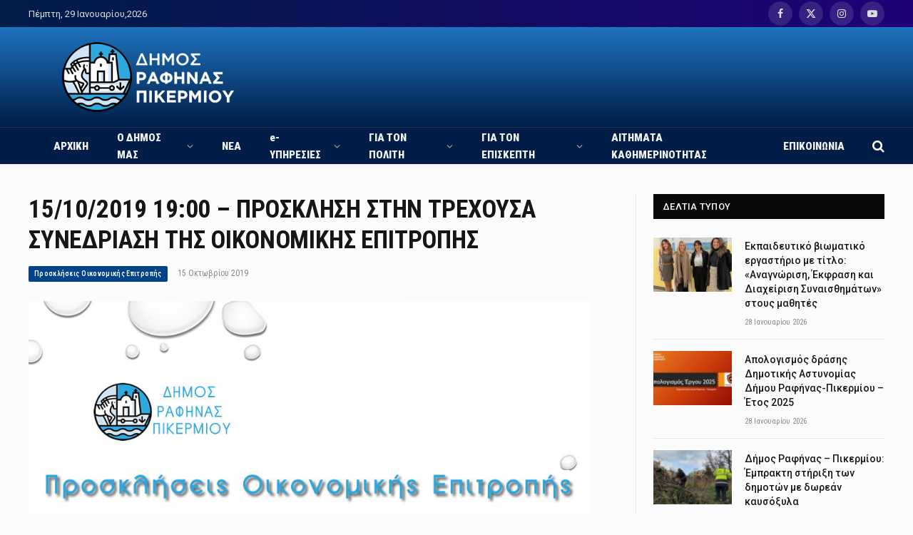

--- FILE ---
content_type: text/html; charset=UTF-8
request_url: https://rafina-pikermi.gr/proskliseis-oikonomikis-epitropis/15-10-2019-19-00-prosklisi-stin-trechoysa-synedriasi-tis-oikonomikis-epitropis/
body_size: 19958
content:

<!DOCTYPE html>
<html lang="el" itemscope itemtype="https://schema.org/BlogPosting" class="s-light site-s-light">

<head>

	<meta charset="UTF-8" />
	<meta name="viewport" content="width=device-width, initial-scale=1" />
	<title>15/10/2019 19:00 &#8211; ΠΡΟΣΚΛΗΣΗ ΣΤΗΝ ΤΡΕΧΟΥΣΑ ΣΥΝΕΔΡΙΑΣΗ ΤΗΣ ΟΙΚΟΝΟΜΙΚΗΣ ΕΠΙΤΡΟΠΗΣ &#8211; Δήμος Ραφήνας</title><link rel="preload" as="image" imagesrcset="https://rafina-pikermi.gr/wp-content/uploads/2023/07/oikonimikis.jpg 940w, https://rafina-pikermi.gr/wp-content/uploads/2023/07/oikonimikis-300x169.jpg 300w, https://rafina-pikermi.gr/wp-content/uploads/2023/07/oikonimikis-768x432.jpg 768w, https://rafina-pikermi.gr/wp-content/uploads/2023/07/oikonimikis-150x84.jpg 150w, https://rafina-pikermi.gr/wp-content/uploads/2023/07/oikonimikis-450x253.jpg 450w, https://rafina-pikermi.gr/wp-content/uploads/2023/07/oikonimikis-260x146.jpg 260w" imagesizes="(max-width: 788px) 100vw, 788px" /><link rel="preload" as="font" href="https://rafina-pikermi.gr/wp-content/themes/smart-mag/css/icons/fonts/ts-icons.woff2?v2.7" type="font/woff2" crossorigin="anonymous" />
<meta name='robots' content='max-image-preview:large' />
<script id="cookieyes" type="text/javascript" src="https://cdn-cookieyes.com/client_data/c75af7110d6e8aa944ff7263/script.js"></script><link rel='dns-prefetch' href='//www.googletagmanager.com' />
<link rel='dns-prefetch' href='//fonts.googleapis.com' />
<link rel='dns-prefetch' href='//use.fontawesome.com' />
<link rel="alternate" type="application/rss+xml" title="Ροή RSS &raquo; Δήμος Ραφήνας" href="https://rafina-pikermi.gr/feed/" />
<link rel="alternate" title="oEmbed (JSON)" type="application/json+oembed" href="https://rafina-pikermi.gr/wp-json/oembed/1.0/embed?url=https%3A%2F%2Frafina-pikermi.gr%2Fproskliseis-oikonomikis-epitropis%2F15-10-2019-19-00-prosklisi-stin-trechoysa-synedriasi-tis-oikonomikis-epitropis%2F" />
<link rel="alternate" title="oEmbed (XML)" type="text/xml+oembed" href="https://rafina-pikermi.gr/wp-json/oembed/1.0/embed?url=https%3A%2F%2Frafina-pikermi.gr%2Fproskliseis-oikonomikis-epitropis%2F15-10-2019-19-00-prosklisi-stin-trechoysa-synedriasi-tis-oikonomikis-epitropis%2F&#038;format=xml" />
<style id='wp-img-auto-sizes-contain-inline-css' type='text/css'>
img:is([sizes=auto i],[sizes^="auto," i]){contain-intrinsic-size:3000px 1500px}
/*# sourceURL=wp-img-auto-sizes-contain-inline-css */
</style>
<style id='wp-emoji-styles-inline-css' type='text/css'>

	img.wp-smiley, img.emoji {
		display: inline !important;
		border: none !important;
		box-shadow: none !important;
		height: 1em !important;
		width: 1em !important;
		margin: 0 0.07em !important;
		vertical-align: -0.1em !important;
		background: none !important;
		padding: 0 !important;
	}
/*# sourceURL=wp-emoji-styles-inline-css */
</style>
<link rel='stylesheet' id='wp-block-library-css' href='https://rafina-pikermi.gr/wp-includes/css/dist/block-library/style.min.css?ver=6.9' type='text/css' media='all' />
<style id='global-styles-inline-css' type='text/css'>
:root{--wp--preset--aspect-ratio--square: 1;--wp--preset--aspect-ratio--4-3: 4/3;--wp--preset--aspect-ratio--3-4: 3/4;--wp--preset--aspect-ratio--3-2: 3/2;--wp--preset--aspect-ratio--2-3: 2/3;--wp--preset--aspect-ratio--16-9: 16/9;--wp--preset--aspect-ratio--9-16: 9/16;--wp--preset--color--black: #000000;--wp--preset--color--cyan-bluish-gray: #abb8c3;--wp--preset--color--white: #ffffff;--wp--preset--color--pale-pink: #f78da7;--wp--preset--color--vivid-red: #cf2e2e;--wp--preset--color--luminous-vivid-orange: #ff6900;--wp--preset--color--luminous-vivid-amber: #fcb900;--wp--preset--color--light-green-cyan: #7bdcb5;--wp--preset--color--vivid-green-cyan: #00d084;--wp--preset--color--pale-cyan-blue: #8ed1fc;--wp--preset--color--vivid-cyan-blue: #0693e3;--wp--preset--color--vivid-purple: #9b51e0;--wp--preset--gradient--vivid-cyan-blue-to-vivid-purple: linear-gradient(135deg,rgb(6,147,227) 0%,rgb(155,81,224) 100%);--wp--preset--gradient--light-green-cyan-to-vivid-green-cyan: linear-gradient(135deg,rgb(122,220,180) 0%,rgb(0,208,130) 100%);--wp--preset--gradient--luminous-vivid-amber-to-luminous-vivid-orange: linear-gradient(135deg,rgb(252,185,0) 0%,rgb(255,105,0) 100%);--wp--preset--gradient--luminous-vivid-orange-to-vivid-red: linear-gradient(135deg,rgb(255,105,0) 0%,rgb(207,46,46) 100%);--wp--preset--gradient--very-light-gray-to-cyan-bluish-gray: linear-gradient(135deg,rgb(238,238,238) 0%,rgb(169,184,195) 100%);--wp--preset--gradient--cool-to-warm-spectrum: linear-gradient(135deg,rgb(74,234,220) 0%,rgb(151,120,209) 20%,rgb(207,42,186) 40%,rgb(238,44,130) 60%,rgb(251,105,98) 80%,rgb(254,248,76) 100%);--wp--preset--gradient--blush-light-purple: linear-gradient(135deg,rgb(255,206,236) 0%,rgb(152,150,240) 100%);--wp--preset--gradient--blush-bordeaux: linear-gradient(135deg,rgb(254,205,165) 0%,rgb(254,45,45) 50%,rgb(107,0,62) 100%);--wp--preset--gradient--luminous-dusk: linear-gradient(135deg,rgb(255,203,112) 0%,rgb(199,81,192) 50%,rgb(65,88,208) 100%);--wp--preset--gradient--pale-ocean: linear-gradient(135deg,rgb(255,245,203) 0%,rgb(182,227,212) 50%,rgb(51,167,181) 100%);--wp--preset--gradient--electric-grass: linear-gradient(135deg,rgb(202,248,128) 0%,rgb(113,206,126) 100%);--wp--preset--gradient--midnight: linear-gradient(135deg,rgb(2,3,129) 0%,rgb(40,116,252) 100%);--wp--preset--font-size--small: 13px;--wp--preset--font-size--medium: 20px;--wp--preset--font-size--large: 36px;--wp--preset--font-size--x-large: 42px;--wp--preset--spacing--20: 0.44rem;--wp--preset--spacing--30: 0.67rem;--wp--preset--spacing--40: 1rem;--wp--preset--spacing--50: 1.5rem;--wp--preset--spacing--60: 2.25rem;--wp--preset--spacing--70: 3.38rem;--wp--preset--spacing--80: 5.06rem;--wp--preset--shadow--natural: 6px 6px 9px rgba(0, 0, 0, 0.2);--wp--preset--shadow--deep: 12px 12px 50px rgba(0, 0, 0, 0.4);--wp--preset--shadow--sharp: 6px 6px 0px rgba(0, 0, 0, 0.2);--wp--preset--shadow--outlined: 6px 6px 0px -3px rgb(255, 255, 255), 6px 6px rgb(0, 0, 0);--wp--preset--shadow--crisp: 6px 6px 0px rgb(0, 0, 0);}:where(.is-layout-flex){gap: 0.5em;}:where(.is-layout-grid){gap: 0.5em;}body .is-layout-flex{display: flex;}.is-layout-flex{flex-wrap: wrap;align-items: center;}.is-layout-flex > :is(*, div){margin: 0;}body .is-layout-grid{display: grid;}.is-layout-grid > :is(*, div){margin: 0;}:where(.wp-block-columns.is-layout-flex){gap: 2em;}:where(.wp-block-columns.is-layout-grid){gap: 2em;}:where(.wp-block-post-template.is-layout-flex){gap: 1.25em;}:where(.wp-block-post-template.is-layout-grid){gap: 1.25em;}.has-black-color{color: var(--wp--preset--color--black) !important;}.has-cyan-bluish-gray-color{color: var(--wp--preset--color--cyan-bluish-gray) !important;}.has-white-color{color: var(--wp--preset--color--white) !important;}.has-pale-pink-color{color: var(--wp--preset--color--pale-pink) !important;}.has-vivid-red-color{color: var(--wp--preset--color--vivid-red) !important;}.has-luminous-vivid-orange-color{color: var(--wp--preset--color--luminous-vivid-orange) !important;}.has-luminous-vivid-amber-color{color: var(--wp--preset--color--luminous-vivid-amber) !important;}.has-light-green-cyan-color{color: var(--wp--preset--color--light-green-cyan) !important;}.has-vivid-green-cyan-color{color: var(--wp--preset--color--vivid-green-cyan) !important;}.has-pale-cyan-blue-color{color: var(--wp--preset--color--pale-cyan-blue) !important;}.has-vivid-cyan-blue-color{color: var(--wp--preset--color--vivid-cyan-blue) !important;}.has-vivid-purple-color{color: var(--wp--preset--color--vivid-purple) !important;}.has-black-background-color{background-color: var(--wp--preset--color--black) !important;}.has-cyan-bluish-gray-background-color{background-color: var(--wp--preset--color--cyan-bluish-gray) !important;}.has-white-background-color{background-color: var(--wp--preset--color--white) !important;}.has-pale-pink-background-color{background-color: var(--wp--preset--color--pale-pink) !important;}.has-vivid-red-background-color{background-color: var(--wp--preset--color--vivid-red) !important;}.has-luminous-vivid-orange-background-color{background-color: var(--wp--preset--color--luminous-vivid-orange) !important;}.has-luminous-vivid-amber-background-color{background-color: var(--wp--preset--color--luminous-vivid-amber) !important;}.has-light-green-cyan-background-color{background-color: var(--wp--preset--color--light-green-cyan) !important;}.has-vivid-green-cyan-background-color{background-color: var(--wp--preset--color--vivid-green-cyan) !important;}.has-pale-cyan-blue-background-color{background-color: var(--wp--preset--color--pale-cyan-blue) !important;}.has-vivid-cyan-blue-background-color{background-color: var(--wp--preset--color--vivid-cyan-blue) !important;}.has-vivid-purple-background-color{background-color: var(--wp--preset--color--vivid-purple) !important;}.has-black-border-color{border-color: var(--wp--preset--color--black) !important;}.has-cyan-bluish-gray-border-color{border-color: var(--wp--preset--color--cyan-bluish-gray) !important;}.has-white-border-color{border-color: var(--wp--preset--color--white) !important;}.has-pale-pink-border-color{border-color: var(--wp--preset--color--pale-pink) !important;}.has-vivid-red-border-color{border-color: var(--wp--preset--color--vivid-red) !important;}.has-luminous-vivid-orange-border-color{border-color: var(--wp--preset--color--luminous-vivid-orange) !important;}.has-luminous-vivid-amber-border-color{border-color: var(--wp--preset--color--luminous-vivid-amber) !important;}.has-light-green-cyan-border-color{border-color: var(--wp--preset--color--light-green-cyan) !important;}.has-vivid-green-cyan-border-color{border-color: var(--wp--preset--color--vivid-green-cyan) !important;}.has-pale-cyan-blue-border-color{border-color: var(--wp--preset--color--pale-cyan-blue) !important;}.has-vivid-cyan-blue-border-color{border-color: var(--wp--preset--color--vivid-cyan-blue) !important;}.has-vivid-purple-border-color{border-color: var(--wp--preset--color--vivid-purple) !important;}.has-vivid-cyan-blue-to-vivid-purple-gradient-background{background: var(--wp--preset--gradient--vivid-cyan-blue-to-vivid-purple) !important;}.has-light-green-cyan-to-vivid-green-cyan-gradient-background{background: var(--wp--preset--gradient--light-green-cyan-to-vivid-green-cyan) !important;}.has-luminous-vivid-amber-to-luminous-vivid-orange-gradient-background{background: var(--wp--preset--gradient--luminous-vivid-amber-to-luminous-vivid-orange) !important;}.has-luminous-vivid-orange-to-vivid-red-gradient-background{background: var(--wp--preset--gradient--luminous-vivid-orange-to-vivid-red) !important;}.has-very-light-gray-to-cyan-bluish-gray-gradient-background{background: var(--wp--preset--gradient--very-light-gray-to-cyan-bluish-gray) !important;}.has-cool-to-warm-spectrum-gradient-background{background: var(--wp--preset--gradient--cool-to-warm-spectrum) !important;}.has-blush-light-purple-gradient-background{background: var(--wp--preset--gradient--blush-light-purple) !important;}.has-blush-bordeaux-gradient-background{background: var(--wp--preset--gradient--blush-bordeaux) !important;}.has-luminous-dusk-gradient-background{background: var(--wp--preset--gradient--luminous-dusk) !important;}.has-pale-ocean-gradient-background{background: var(--wp--preset--gradient--pale-ocean) !important;}.has-electric-grass-gradient-background{background: var(--wp--preset--gradient--electric-grass) !important;}.has-midnight-gradient-background{background: var(--wp--preset--gradient--midnight) !important;}.has-small-font-size{font-size: var(--wp--preset--font-size--small) !important;}.has-medium-font-size{font-size: var(--wp--preset--font-size--medium) !important;}.has-large-font-size{font-size: var(--wp--preset--font-size--large) !important;}.has-x-large-font-size{font-size: var(--wp--preset--font-size--x-large) !important;}
/*# sourceURL=global-styles-inline-css */
</style>

<style id='classic-theme-styles-inline-css' type='text/css'>
/*! This file is auto-generated */
.wp-block-button__link{color:#fff;background-color:#32373c;border-radius:9999px;box-shadow:none;text-decoration:none;padding:calc(.667em + 2px) calc(1.333em + 2px);font-size:1.125em}.wp-block-file__button{background:#32373c;color:#fff;text-decoration:none}
/*# sourceURL=/wp-includes/css/classic-themes.min.css */
</style>
<link rel='stylesheet' id='pb_animate-css' href='https://rafina-pikermi.gr/wp-content/plugins/ays-popup-box/public/css/animate.css?ver=5.0.4' type='text/css' media='all' />
<link rel='stylesheet' id='dashicons-css' href='https://rafina-pikermi.gr/wp-includes/css/dashicons.min.css?ver=6.9' type='text/css' media='all' />
<link rel='stylesheet' id='tablepress-default-css' href='https://rafina-pikermi.gr/wp-content/plugins/tablepress/css/build/default.css?ver=3.0.1' type='text/css' media='all' />
<link rel='stylesheet' id='smartmag-core-css' href='https://rafina-pikermi.gr/wp-content/themes/smart-mag/style.css?ver=9.5.0' type='text/css' media='all' />
<link rel='stylesheet' id='smartmag-fonts-css' href='https://fonts.googleapis.com/css?family=Roboto%3A400%2C400i%2C500%2C700' type='text/css' media='all' />
<link rel='stylesheet' id='smartmag-magnific-popup-css' href='https://rafina-pikermi.gr/wp-content/themes/smart-mag/css/lightbox.css?ver=9.5.0' type='text/css' media='all' />
<link rel='stylesheet' id='smartmag-icons-css' href='https://rafina-pikermi.gr/wp-content/themes/smart-mag/css/icons/icons.css?ver=9.5.0' type='text/css' media='all' />
<link rel='stylesheet' id='smartmag-skin-css' href='https://rafina-pikermi.gr/wp-content/themes/smart-mag/css/skin-thezine.css?ver=9.5.0' type='text/css' media='all' />
<style id='smartmag-skin-inline-css' type='text/css'>
:root { --c-main: #00438a;
--c-main-rgb: 0,67,138; }
.s-light body { background-color: #fcfcfc; }
.smart-head-main { --c-shadow: rgba(10,10,10,0.04); }
.smart-head-main .smart-head-top { --head-h: 38px; background: linear-gradient(90deg, #001d47 0%, #1f0077 100%); }
.smart-head-main .smart-head-top { border-image: linear-gradient(90deg, #001d47 0%, #001d47 100%); border-image-slice: 1; border-image-width: px 0 0 0; }
.smart-head-main .smart-head-mid { --head-h: 140px; background: linear-gradient(0deg, #001d47 0%, #1e73be 100%); }
.smart-head-main .smart-head-mid { border-image: linear-gradient(90deg, #001d47 0%, #001d47 100%); border-image-slice: 1; border-image-width: px 0 0 0; border-image-width: 0 0 px 0; }
.smart-head-main .smart-head-bot { --head-h: 52px; background-color: #001d47; border-bottom-width: 0px; }
.navigation { font-family: "Roboto Condensed", system-ui, -apple-system, "Segoe UI", Arial, sans-serif; }
.navigation-main .menu > li > a { font-family: "Roboto Condensed", system-ui, -apple-system, "Segoe UI", Arial, sans-serif; font-size: 15px; font-weight: 900; text-transform: initial; letter-spacing: 0em; }
.navigation-main .menu > li li a { font-family: "Roboto Condensed", system-ui, -apple-system, "Segoe UI", Arial, sans-serif; font-size: 13px; font-weight: 500; font-style: normal; }
.navigation-main { --nav-items-space: 20px; }
.mega-menu .post-title a:hover { color: var(--c-nav-drop-hov); }
.s-light .navigation { --c-nav-drop-bg: #00438a; }
.smart-head-mobile .smart-head-mid { background-color: #00438a; border-top-width: 3px; }
.mobile-menu { font-family: "Roboto Condensed", system-ui, -apple-system, "Segoe UI", Arial, sans-serif; }
.off-canvas { background-color: #00438a; }
.s-dark .off-canvas, .off-canvas.s-dark { background-color: #00438a; }
.search-modal.mfp-bg { background-color: #210099; }
.smart-head-main { --c-search-icon: #ffffff; }
.smart-head-main .search-icon:hover { color: #eaeaea; }
.smart-head-main { --c-hamburger: #ffffff; }
.s-dark .smart-head-main .offcanvas-toggle,
.smart-head-main .s-dark .offcanvas-toggle { --c-hamburger: #ffffff; }
.smart-head-main .offcanvas-toggle:hover { --c-hamburger: #d3d3d3; }
.smart-head-main .offcanvas-toggle { transform: scale(1.6); }
.smart-head-main .hamburger-icon { --line-weight: 2px; --height: 17px; }
.smart-head-mobile { --c-hamburger: #ffffff; }
.s-dark .smart-head-mobile .offcanvas-toggle:hover,
.smart-head-mobile .s-dark .offcanvas-toggle:hover { --c-hamburger: #cccccc; }
.smart-head-mobile .offcanvas-toggle { transform: scale(1.6); }
.main-footer .upper-footer { background-color: #1e73be; }
.s-dark .upper-footer { background-color: #1e73be; }
.main-footer .lower-footer { background-color: #001d47; }
.lower-footer { color: #ffffff; }
.post-meta .meta-item, .post-meta .text-in { font-family: "Roboto Condensed", system-ui, -apple-system, "Segoe UI", Arial, sans-serif; text-transform: initial; }
.post-meta .post-cat > a { font-family: "Roboto Condensed", system-ui, -apple-system, "Segoe UI", Arial, sans-serif; text-transform: initial; }
.cat-labels .category { font-family: "Roboto Condensed", system-ui, -apple-system, "Segoe UI", Arial, sans-serif; text-transform: initial; }
.the-post-header .post-meta .post-title { font-family: "Roboto Condensed", system-ui, -apple-system, "Segoe UI", Arial, sans-serif; }
@media (min-width: 940px) and (max-width: 1200px) { .navigation-main .menu > li > a { font-size: calc(10px + (15px - 10px) * .7); } }


/*# sourceURL=smartmag-skin-inline-css */
</style>
<link rel='stylesheet' id='bfa-font-awesome-css' href='https://use.fontawesome.com/releases/v5.15.4/css/all.css?ver=2.0.3' type='text/css' media='all' />
<link rel='stylesheet' id='smartmag-gfonts-custom-css' href='https://fonts.googleapis.com/css?family=Roboto+Condensed%3A400%2C500%2C600%2C700%2C900' type='text/css' media='all' />
<script type="text/javascript" src="https://rafina-pikermi.gr/wp-includes/js/jquery/jquery.min.js?ver=3.7.1" id="jquery-core-js"></script>
<script type="text/javascript" src="https://rafina-pikermi.gr/wp-includes/js/jquery/jquery-migrate.min.js?ver=3.4.1" id="jquery-migrate-js"></script>
<script type="text/javascript" src="https://rafina-pikermi.gr/wp-content/plugins/wp-file-download/app/includes/elementor/assets/js/jquery.elementor.widgets.js?ver=5.7.5" id="jquery-elementor-widgets-js"></script>
<script type="text/javascript" id="ays-pb-js-extra">
/* <![CDATA[ */
var pbLocalizeObj = {"ajax":"https://rafina-pikermi.gr/wp-admin/admin-ajax.php","seconds":"seconds","thisWillClose":"This will close in","icons":{"close_icon":"\u003Csvg class=\"ays_pb_material_close_icon\" xmlns=\"https://www.w3.org/2000/svg\" height=\"36px\" viewBox=\"0 0 24 24\" width=\"36px\" fill=\"#000000\" alt=\"Pop-up Close\"\u003E\u003Cpath d=\"M0 0h24v24H0z\" fill=\"none\"/\u003E\u003Cpath d=\"M19 6.41L17.59 5 12 10.59 6.41 5 5 6.41 10.59 12 5 17.59 6.41 19 12 13.41 17.59 19 19 17.59 13.41 12z\"/\u003E\u003C/svg\u003E","close_circle_icon":"\u003Csvg class=\"ays_pb_material_close_circle_icon\" xmlns=\"https://www.w3.org/2000/svg\" height=\"24\" viewBox=\"0 0 24 24\" width=\"36\" alt=\"Pop-up Close\"\u003E\u003Cpath d=\"M0 0h24v24H0z\" fill=\"none\"/\u003E\u003Cpath d=\"M12 2C6.47 2 2 6.47 2 12s4.47 10 10 10 10-4.47 10-10S17.53 2 12 2zm5 13.59L15.59 17 12 13.41 8.41 17 7 15.59 10.59 12 7 8.41 8.41 7 12 10.59 15.59 7 17 8.41 13.41 12 17 15.59z\"/\u003E\u003C/svg\u003E","volume_up_icon":"\u003Csvg class=\"ays_pb_fa_volume\" xmlns=\"https://www.w3.org/2000/svg\" height=\"24\" viewBox=\"0 0 24 24\" width=\"36\"\u003E\u003Cpath d=\"M0 0h24v24H0z\" fill=\"none\"/\u003E\u003Cpath d=\"M3 9v6h4l5 5V4L7 9H3zm13.5 3c0-1.77-1.02-3.29-2.5-4.03v8.05c1.48-.73 2.5-2.25 2.5-4.02zM14 3.23v2.06c2.89.86 5 3.54 5 6.71s-2.11 5.85-5 6.71v2.06c4.01-.91 7-4.49 7-8.77s-2.99-7.86-7-8.77z\"/\u003E\u003C/svg\u003E","volume_mute_icon":"\u003Csvg xmlns=\"https://www.w3.org/2000/svg\" height=\"24\" viewBox=\"0 0 24 24\" width=\"24\"\u003E\u003Cpath d=\"M0 0h24v24H0z\" fill=\"none\"/\u003E\u003Cpath d=\"M7 9v6h4l5 5V4l-5 5H7z\"/\u003E\u003C/svg\u003E"}};
//# sourceURL=ays-pb-js-extra
/* ]]> */
</script>
<script type="text/javascript" src="https://rafina-pikermi.gr/wp-content/plugins/ays-popup-box/public/js/ays-pb-public.js?ver=5.0.4" id="ays-pb-js"></script>

<!-- Google tag (gtag.js) snippet added by Site Kit -->

<!-- Google Analytics snippet added by Site Kit -->
<script type="text/javascript" src="https://www.googletagmanager.com/gtag/js?id=GT-KD7D4QL" id="google_gtagjs-js" async></script>
<script type="text/javascript" id="google_gtagjs-js-after">
/* <![CDATA[ */
window.dataLayer = window.dataLayer || [];function gtag(){dataLayer.push(arguments);}
gtag("set","linker",{"domains":["rafina-pikermi.gr"]});
gtag("js", new Date());
gtag("set", "developer_id.dZTNiMT", true);
gtag("config", "GT-KD7D4QL");
//# sourceURL=google_gtagjs-js-after
/* ]]> */
</script>

<!-- End Google tag (gtag.js) snippet added by Site Kit -->

<!-- OG: 3.3.1 --><link rel="image_src" href="https://rafina-pikermi.gr/wp-content/uploads/2023/07/oikonimikis.jpg"><meta name="msapplication-TileImage" content="https://rafina-pikermi.gr/wp-content/uploads/2023/07/oikonimikis.jpg">
<meta property="og:image" content="https://rafina-pikermi.gr/wp-content/uploads/2023/07/oikonimikis.jpg"><meta property="og:image:secure_url" content="https://rafina-pikermi.gr/wp-content/uploads/2023/07/oikonimikis.jpg"><meta property="og:image:width" content="940"><meta property="og:image:height" content="529"><meta property="og:image:alt" content="oikonimikis"><meta property="og:image:type" content="image/jpeg"><meta property="og:description" content="Η Πρόεδρος της Οικονομικής Επιτροπής του Δήμου Ραφήνας - Πικερμίου, σας καλεί σε συνεδρίαση της Οικονομικής Επιτροπής την Τρίτη 15 Οκτωβρίου 2019 και ώρα 19.00 στο Δημοτικό Κατάστημα Ραφήνας, προκειμένου να συζητηθούν και να ληφθούν αποφάσεις για τα παρακάτω θέματα: Λήψη απόφασης περί α) έγκρισης ανάθεσης της σύμβασης για  την παροχή υπηρεσιών ΣΥΝΤΗΡΗΣΗΣ – ΕΠΕΚΤΑΣΗΣ..."><meta property="og:type" content="article"><meta property="og:locale" content="el"><meta property="og:site_name" content="Δήμος Ραφήνας"><meta property="og:title" content="15/10/2019 19:00 &#8211; ΠΡΟΣΚΛΗΣΗ ΣΤΗΝ ΤΡΕΧΟΥΣΑ ΣΥΝΕΔΡΙΑΣΗ ΤΗΣ ΟΙΚΟΝΟΜΙΚΗΣ ΕΠΙΤΡΟΠΗΣ"><meta property="og:url" content="https://rafina-pikermi.gr/proskliseis-oikonomikis-epitropis/15-10-2019-19-00-prosklisi-stin-trechoysa-synedriasi-tis-oikonomikis-epitropis/"><meta property="og:updated_time" content="2023-07-17T13:14:22+03:00">
<meta property="article:published_time" content="2019-10-15T10:13:56+00:00"><meta property="article:modified_time" content="2023-07-17T10:14:22+00:00"><meta property="article:section" content="Προσκλήσεις Οικονομικής Επιτροπής"><meta property="article:author:username" content="admin">
<meta property="twitter:partner" content="ogwp"><meta property="twitter:card" content="summary_large_image"><meta property="twitter:image" content="https://rafina-pikermi.gr/wp-content/uploads/2023/07/oikonimikis.jpg"><meta property="twitter:image:alt" content="oikonimikis"><meta property="twitter:title" content="15/10/2019 19:00 &#8211; ΠΡΟΣΚΛΗΣΗ ΣΤΗΝ ΤΡΕΧΟΥΣΑ ΣΥΝΕΔΡΙΑΣΗ ΤΗΣ ΟΙΚΟΝΟΜΙΚΗΣ ΕΠΙΤΡΟΠΗΣ"><meta property="twitter:description" content="Η Πρόεδρος της Οικονομικής Επιτροπής του Δήμου Ραφήνας - Πικερμίου, σας καλεί σε συνεδρίαση της Οικονομικής Επιτροπής την Τρίτη 15 Οκτωβρίου 2019 και ώρα 19.00 στο Δημοτικό Κατάστημα Ραφήνας,..."><meta property="twitter:url" content="https://rafina-pikermi.gr/proskliseis-oikonomikis-epitropis/15-10-2019-19-00-prosklisi-stin-trechoysa-synedriasi-tis-oikonomikis-epitropis/">
<meta itemprop="image" content="https://rafina-pikermi.gr/wp-content/uploads/2023/07/oikonimikis.jpg"><meta itemprop="name" content="15/10/2019 19:00 &#8211; ΠΡΟΣΚΛΗΣΗ ΣΤΗΝ ΤΡΕΧΟΥΣΑ ΣΥΝΕΔΡΙΑΣΗ ΤΗΣ ΟΙΚΟΝΟΜΙΚΗΣ ΕΠΙΤΡΟΠΗΣ"><meta itemprop="description" content="Η Πρόεδρος της Οικονομικής Επιτροπής του Δήμου Ραφήνας - Πικερμίου, σας καλεί σε συνεδρίαση της Οικονομικής Επιτροπής την Τρίτη 15 Οκτωβρίου 2019 και ώρα 19.00 στο Δημοτικό Κατάστημα Ραφήνας, προκειμένου να συζητηθούν και να ληφθούν αποφάσεις για τα παρακάτω θέματα: Λήψη απόφασης περί α) έγκρισης ανάθεσης της σύμβασης για  την παροχή υπηρεσιών ΣΥΝΤΗΡΗΣΗΣ – ΕΠΕΚΤΑΣΗΣ..."><meta itemprop="datePublished" content="2019-10-15"><meta itemprop="dateModified" content="2023-07-17T10:14:22+00:00"><meta itemprop="author" content="admin">
<meta property="profile:username" content="admin">
<!-- /OG -->

<link rel="https://api.w.org/" href="https://rafina-pikermi.gr/wp-json/" /><link rel="alternate" title="JSON" type="application/json" href="https://rafina-pikermi.gr/wp-json/wp/v2/posts/13264" /><link rel="EditURI" type="application/rsd+xml" title="RSD" href="https://rafina-pikermi.gr/xmlrpc.php?rsd" />
<meta name="generator" content="WordPress 6.9" />
<link rel="canonical" href="https://rafina-pikermi.gr/proskliseis-oikonomikis-epitropis/15-10-2019-19-00-prosklisi-stin-trechoysa-synedriasi-tis-oikonomikis-epitropis/" />
<link rel='shortlink' href='https://rafina-pikermi.gr/?p=13264' />
<meta name="generator" content="Site Kit by Google 1.141.0" />
<meta name="description" content="TSAROUCHAS" />
<link rel="apple-touch-icon" sizes="180x180" href="/wp-content/uploads/fbrfg/apple-touch-icon.png">
<link rel="icon" type="image/png" sizes="32x32" href="/wp-content/uploads/fbrfg/favicon-32x32.png">
<link rel="icon" type="image/png" sizes="16x16" href="/wp-content/uploads/fbrfg/favicon-16x16.png">
<link rel="manifest" href="/wp-content/uploads/fbrfg/site.webmanifest">
<link rel="shortcut icon" href="/wp-content/uploads/fbrfg/favicon.ico">
<meta name="msapplication-TileColor" content="#da532c">
<meta name="msapplication-config" content="/wp-content/uploads/fbrfg/browserconfig.xml">
<meta name="theme-color" content="#ffffff">
		<script>
		var BunyadSchemeKey = 'bunyad-scheme';
		(() => {
			const d = document.documentElement;
			const c = d.classList;
			var scheme = localStorage.getItem(BunyadSchemeKey);
			
			if (scheme) {
				d.dataset.origClass = c;
				scheme === 'dark' ? c.remove('s-light', 'site-s-light') : c.remove('s-dark', 'site-s-dark');
				c.add('site-s-' + scheme, 's-' + scheme);
			}
		})();
		</script>
		<meta name="generator" content="Elementor 3.24.5; features: additional_custom_breakpoints; settings: css_print_method-external, google_font-enabled, font_display-swap">
			<style>
				.e-con.e-parent:nth-of-type(n+4):not(.e-lazyloaded):not(.e-no-lazyload),
				.e-con.e-parent:nth-of-type(n+4):not(.e-lazyloaded):not(.e-no-lazyload) * {
					background-image: none !important;
				}
				@media screen and (max-height: 1024px) {
					.e-con.e-parent:nth-of-type(n+3):not(.e-lazyloaded):not(.e-no-lazyload),
					.e-con.e-parent:nth-of-type(n+3):not(.e-lazyloaded):not(.e-no-lazyload) * {
						background-image: none !important;
					}
				}
				@media screen and (max-height: 640px) {
					.e-con.e-parent:nth-of-type(n+2):not(.e-lazyloaded):not(.e-no-lazyload),
					.e-con.e-parent:nth-of-type(n+2):not(.e-lazyloaded):not(.e-no-lazyload) * {
						background-image: none !important;
					}
				}
			</style>
			

<link rel='stylesheet' id='ays-pb-min-css' href='https://rafina-pikermi.gr/wp-content/plugins/ays-popup-box/public/css/ays-pb-public-min.css?ver=5.0.4' type='text/css' media='all' />
</head>

<body data-rsssl=1 class="wp-singular post-template-default single single-post postid-13264 single-format-standard wp-theme-smart-mag right-sidebar post-layout-modern post-cat-78 has-lb has-lb-sm has-sb-sep layout-normal elementor-default elementor-kit-8">

<script>
    (function(d){
      var s = d.createElement("script");
      /* uncomment the following line to override default position*/
      /* s.setAttribute("data-position", 3);*/
      /* uncomment the following line to override default size (values: small, large)*/
      /* s.setAttribute("data-size", "small");*/
      /* uncomment the following line to override default language (e.g., fr, de, es, he, nl, etc.)*/
      /* s.setAttribute("data-language", "language");*/
      /* uncomment the following line to override color set via widget (e.g., #053f67)*/
      /* s.setAttribute("data-color", "#053e67");*/
      /* uncomment the following line to override type set via widget (1=person, 2=chair, 3=eye, 4=text)*/
      /* s.setAttribute("data-type", "1");*/
      /* s.setAttribute("data-statement_text:", "Our Accessibility Statement");*/
      /* s.setAttribute("data-statement_url", "http://www.example.com/accessibility")";*/
      /* uncomment the following line to override support on mobile devices*/
      /* s.setAttribute("data-mobile", true);*/
      /* uncomment the following line to set custom trigger action for accessibility menu*/
      /* s.setAttribute("data-trigger", "triggerId")*/
      s.setAttribute("data-account", "bMDIDgn0R9");
      s.setAttribute("src", "https://cdn.userway.org/widget.js");
      (d.body || d.head).appendChild(s);
    })(document)
    </script>
    <noscript>Please ensure Javascript is enabled for purposes of <a href="https://userway.org">website accessibility</a></noscript>
  

<div class="main-wrap">

	
<div class="off-canvas-backdrop"></div>
<div class="mobile-menu-container off-canvas s-dark" id="off-canvas">

	<div class="off-canvas-head">
		<a href="#" class="close">
			<span class="visuallyhidden">Close Menu</span>
			<i class="tsi tsi-times"></i>
		</a>

		<div class="ts-logo">
			<img class="logo-mobile logo-image" src="https://rafina-pikermi.gr/wp-content/uploads/2023/05/logo.png" width="168" height="81" alt="Δήμος Ραφήνας"/>		</div>
	</div>

	<div class="off-canvas-content">

					<ul class="mobile-menu"></ul>
		
					<div class="off-canvas-widgets">
				<div id="mc4wp_form_widget-2" class="widget widget_mc4wp_form_widget"><div class="widget-title block-head block-head-ac block-head-b"><h5 class="heading">Μάθετε πρώτοι τα τελευταία νέα μας!</h5></div><script>(function() {
	window.mc4wp = window.mc4wp || {
		listeners: [],
		forms: {
			on: function(evt, cb) {
				window.mc4wp.listeners.push(
					{
						event   : evt,
						callback: cb
					}
				);
			}
		}
	}
})();
</script><!-- Mailchimp for WordPress v4.10.1 - https://wordpress.org/plugins/mailchimp-for-wp/ --><form id="mc4wp-form-1" class="mc4wp-form mc4wp-form-23090" method="post" data-id="23090" data-name="Newsletter" ><div class="mc4wp-form-fields">Κάντε εγγραφή στο ενημερωτικό δελτίου του Δήμου  Ραφήνας – Πικερμίου για να μαθαίνετε πρώτοι τα τελευταία νέα του Δήμου μας σχετικά με Εκδηλώσεις, δελτία Τύπου, Ανακοινώσεις και άλλες σημαντικές πληροφορίες. 
<p>
	<label for="email">Διεύθυνση Email: 
		<input type="email" id="email" name="EMAIL" placeholder="Η διεύθυνση email σας" required>
</label>
</p>

<p>
	<input type="submit" value="Εγγραφή στο Newsletter">
</p>
<p>
    <label>
        <input type="checkbox" name="AGREE_TO_TERMS" value="1" required=""> <a href="https://rafina-pikermi.gr/oroi-chrisis/" target="_blank">Συναινώ στη χρήση των στοιχείων μου για την επικοινωνία σχετικά με κάθε είδους ενημέρωση ή εκδήλωση από τον Δήμο Ραφήνας Πικερμίου </a>
    </label>
</p>
</div><label style="display: none !important;">Leave this field empty if you're human: <input type="text" name="_mc4wp_honeypot" value="" tabindex="-1" autocomplete="off" /></label><input type="hidden" name="_mc4wp_timestamp" value="1769671054" /><input type="hidden" name="_mc4wp_form_id" value="23090" /><input type="hidden" name="_mc4wp_form_element_id" value="mc4wp-form-1" /><div class="mc4wp-response"></div></form><!-- / Mailchimp for WordPress Plugin --></div>			</div>
		
		
		<div class="spc-social-block spc-social spc-social-b smart-head-social">
		
			
				<a href="https://www.facebook.com/municipality.rafina.pikermi/?locale=el_GR" class="link service s-facebook" target="_blank" rel="nofollow noopener">
					<i class="icon tsi tsi-facebook"></i>					<span class="visuallyhidden">Facebook</span>
				</a>
									
			
				<a href="#" class="link service s-twitter" target="_blank" rel="nofollow noopener">
					<i class="icon tsi tsi-twitter"></i>					<span class="visuallyhidden">X (Twitter)</span>
				</a>
									
			
				<a href="#" class="link service s-instagram" target="_blank" rel="nofollow noopener">
					<i class="icon tsi tsi-instagram"></i>					<span class="visuallyhidden">Instagram</span>
				</a>
									
			
				<a href="https://www.youtube.com/channel/UCN39MGEfT4WGnAL_cjIRq5w" class="link service s-youtube" target="_blank" rel="nofollow noopener">
					<i class="icon tsi tsi-youtube-play"></i>					<span class="visuallyhidden">YouTube</span>
				</a>
									
			
		</div>

		
	</div>

</div>
<div class="smart-head smart-head-b smart-head-main" id="smart-head" data-sticky="auto" data-sticky-type="smart" data-sticky-full="1">
	
	<div class="smart-head-row smart-head-top s-dark smart-head-row-full">

		<div class="inner wrap">

							
				<div class="items items-left ">
				
<span class="h-date">
	Πέμπτη, 29 Ιανουαρίου,2026</span>				</div>

							
				<div class="items items-center empty">
								</div>

							
				<div class="items items-right ">
				
		<div class="spc-social-block spc-social spc-social-b smart-head-social">
		
			
				<a href="https://www.facebook.com/municipality.rafina.pikermi/?locale=el_GR" class="link service s-facebook" target="_blank" rel="nofollow noopener">
					<i class="icon tsi tsi-facebook"></i>					<span class="visuallyhidden">Facebook</span>
				</a>
									
			
				<a href="#" class="link service s-twitter" target="_blank" rel="nofollow noopener">
					<i class="icon tsi tsi-twitter"></i>					<span class="visuallyhidden">X (Twitter)</span>
				</a>
									
			
				<a href="#" class="link service s-instagram" target="_blank" rel="nofollow noopener">
					<i class="icon tsi tsi-instagram"></i>					<span class="visuallyhidden">Instagram</span>
				</a>
									
			
				<a href="https://www.youtube.com/channel/UCN39MGEfT4WGnAL_cjIRq5w" class="link service s-youtube" target="_blank" rel="nofollow noopener">
					<i class="icon tsi tsi-youtube-play"></i>					<span class="visuallyhidden">YouTube</span>
				</a>
									
			
		</div>

						</div>

						
		</div>
	</div>

	
	<div class="smart-head-row smart-head-mid is-light smart-head-row-full">

		<div class="inner wrap">

							
				<div class="items items-left ">
					<a href="https://rafina-pikermi.gr/" title="Δήμος Ραφήνας" rel="home" class="logo-link ts-logo logo-is-image">
		<span>
			
				
					<img fetchpriority="high" src="https://rafina-pikermi.gr/wp-content/uploads/2023/05/logowhite.png" class="logo-image" alt="Δήμος Ραφήνας" srcset="https://rafina-pikermi.gr/wp-content/uploads/2023/05/logowhite.png ,https://rafina-pikermi.gr/wp-content/uploads/2023/05/logo.png 2x" width="335" height="162"/>
									 
					</span>
	</a>				</div>

							
				<div class="items items-center empty">
								</div>

							
				<div class="items items-right empty">
								</div>

						
		</div>
	</div>

	
	<div class="smart-head-row smart-head-bot smart-head-row-3 s-dark has-center-nav smart-head-row-full">

		<div class="inner wrap">

							
				<div class="items items-left empty">
								</div>

							
				<div class="items items-center ">
					<div class="nav-wrap">
		<nav class="navigation navigation-main nav-hov-b">
			<ul id="menu-main-menu" class="menu"><li id="menu-item-9229" class="menu-item menu-item-type-post_type menu-item-object-page menu-item-home menu-item-9229"><a href="https://rafina-pikermi.gr/">ΑΡΧΙΚΗ</a></li>
<li id="menu-item-14929" class="menu-item menu-item-type-post_type menu-item-object-page menu-item-has-children menu-item-14929"><a href="https://rafina-pikermi.gr/o-dimos-mas/">Ο ΔΗΜΟΣ ΜΑΣ</a>
<ul class="sub-menu">
	<li id="menu-item-21014" class="menu-item menu-item-type-custom menu-item-object-custom menu-item-21014"><a href="https://rafina-pikermi.gr/dioikisi/">Δήμαρχος</a></li>
	<li id="menu-item-21015" class="menu-item menu-item-type-custom menu-item-object-custom menu-item-21015"><a href="https://rafina-pikermi.gr/antidimarchoi/">Αντιδήμαρχοι</a></li>
	<li id="menu-item-21016" class="menu-item menu-item-type-custom menu-item-object-custom menu-item-21016"><a href="https://rafina-pikermi.gr/dimotiko-symvoylio/">Δημοτικό Συμβούλιο</a></li>
	<li id="menu-item-21017" class="menu-item menu-item-type-custom menu-item-object-custom menu-item-21017"><a href="https://rafina-pikermi.gr/dimotikes-koinotites/">Δημοτικές κοινότητες</a></li>
	<li id="menu-item-21018" class="menu-item menu-item-type-custom menu-item-object-custom menu-item-21018"><a href="https://rafina-pikermi.gr/apofaseis-dimarchoy/">Αποφάσεις Δημάρχου</a></li>
	<li id="menu-item-21019" class="menu-item menu-item-type-custom menu-item-object-custom menu-item-21019"><a href="https://rafina-pikermi.gr/domi/">Δομή</a></li>
	<li id="menu-item-21020" class="menu-item menu-item-type-custom menu-item-object-custom menu-item-21020"><a href="https://rafina-pikermi.gr/topika-symvoylia/">Τοπικά Συμβούλια</a></li>
	<li id="menu-item-21021" class="menu-item menu-item-type-custom menu-item-object-custom menu-item-21021"><a href="https://rafina-pikermi.gr/dimotiki-epitropi/">Δημοτική Επιτροπή</a></li>
	<li id="menu-item-21022" class="menu-item menu-item-type-custom menu-item-object-custom menu-item-21022"><a href="https://rafina-pikermi.gr/athlitismos-perivalontos/">Πολιτισμός &#8211; Αθλητισμός</a></li>
	<li id="menu-item-21032" class="menu-item menu-item-type-custom menu-item-object-custom menu-item-21032"><a href="https://rafina-pikermi.gr/koinonikis-merimnas-proscholikis-ilikias/">Κοινωνικής Μέριμνας &#8211; Προσχολικής Ηλικίας</a></li>
	<li id="menu-item-21023" class="menu-item menu-item-type-custom menu-item-object-custom menu-item-21023"><a href="https://rafina-pikermi.gr/perivallon-poiotita-zois/">Κυκλική Οικονομία – Ανακύκλωση -Καθαριότητα – Περιβάλλον</a></li>
	<li id="menu-item-21025" class="menu-item menu-item-type-custom menu-item-object-custom menu-item-21025"><a href="https://www.youtube.com/@rafina-pikermi/featured">Συνεδριάσεις Δ.Σ.</a></li>
	<li id="menu-item-21026" class="menu-item menu-item-type-custom menu-item-object-custom menu-item-21026"><a href="https://rafina-pikermi.gr/category/eidika-themata/">Ειδικά Θέματα</a></li>
	<li id="menu-item-21027" class="menu-item menu-item-type-custom menu-item-object-custom menu-item-21027"><a href="https://rafina-pikermi.gr/category/prokiryxeis-diagonismoi/">Προκηρύξεις &#8211; Διαγωνισμοί</a></li>
	<li id="menu-item-21028" class="menu-item menu-item-type-custom menu-item-object-custom menu-item-21028"><a href="https://rafina-pikermi.gr/oikonomiki-epitropi/">Αποφάσεις και προσκλήσεις κατηργημένων επιτροπών</a></li>
	<li id="menu-item-21029" class="menu-item menu-item-type-custom menu-item-object-custom menu-item-21029"><a href="https://rafina-pikermi.gr/category/poleodomika-themata/">Πολεοδομικά θέματα</a></li>
	<li id="menu-item-21030" class="menu-item menu-item-type-custom menu-item-object-custom menu-item-21030"><a href="https://rafina-pikermi.gr/politistikoi/">Πολιτιστικοί Σύλλογοι</a></li>
	<li id="menu-item-21031" class="menu-item menu-item-type-custom menu-item-object-custom menu-item-21031"><a href="https://rafina-pikermi.gr/kentro-koinotitas-rafinas-pikermioy/">Κέντρο Κοινότητας Ραφήνας Πικερμίου</a></li>
	<li id="menu-item-24216" class="menu-item menu-item-type-post_type menu-item-object-page menu-item-24216"><a href="https://rafina-pikermi.gr/neo-systima-elegchomenis-stathmeysis-s-e-s-toy-dimoy-rafinas-pikermioy/">Νέο Σύστημα Ελεγχόμενης Στάθμευσης (Σ.Ε.Σ.) του Δήμου Ραφήνας – Πικερμίου</a></li>
	<li id="menu-item-21024" class="menu-item menu-item-type-custom menu-item-object-custom menu-item-21024"><a href="https://rafina-pikermi.gr/proypologismoi-dimoy/">Προϋπολογισμοί Δήμου</a></li>
	<li id="menu-item-22224" class="menu-item menu-item-type-taxonomy menu-item-object-category menu-cat-114 menu-item-22224"><a href="https://rafina-pikermi.gr/category/kapi/">ΚΑΠΗ</a></li>
	<li id="menu-item-23924" class="menu-item menu-item-type-post_type menu-item-object-page menu-item-23924"><a href="https://rafina-pikermi.gr/politiki-prostasia/">Πολιτική προστασία</a></li>
</ul>
</li>
<li id="menu-item-17454" class="menu-item menu-item-type-post_type menu-item-object-page menu-item-17454"><a href="https://rafina-pikermi.gr/nea/">ΝΕΑ</a></li>
<li id="menu-item-14969" class="menu-item menu-item-type-post_type menu-item-object-page menu-item-has-children menu-item-14969"><a href="https://rafina-pikermi.gr/e-ypiresies/">e-ΥΠΗΡΕΣΙΕΣ</a>
<ul class="sub-menu">
	<li id="menu-item-21035" class="menu-item menu-item-type-custom menu-item-object-custom menu-item-21035"><a href="https://aitiseis.rafina-pikermi.gr/radk/">Σύστημα Ηλεκτρονικής Υποβολής Αιτήσεων</a></li>
	<li id="menu-item-21036" class="menu-item menu-item-type-custom menu-item-object-custom menu-item-21036"><a href="https://rafina-pikermi-slgcloud.elocalgovernments.gr/login?gov=0&#038;service=EXR%257CDEP%257CPXR">Ηλεκτρονικές Πληρωμές</a></li>
</ul>
</li>
<li id="menu-item-15365" class="menu-item menu-item-type-post_type menu-item-object-page menu-item-has-children menu-item-15365"><a href="https://rafina-pikermi.gr/gia-ton-episkepti/">ΓΙΑ ΤΟΝ ΠΟΛΙΤΗ</a>
<ul class="sub-menu">
	<li id="menu-item-21037" class="menu-item menu-item-type-custom menu-item-object-custom menu-item-21037"><a href="https://rafina-pikermi.gr/category/deltia-typoy/">Δελτία Τύπου</a></li>
	<li id="menu-item-21038" class="menu-item menu-item-type-custom menu-item-object-custom menu-item-21038"><a href="https://rafina-pikermi.gr/category/nea-anakoinoseis/">Nέα &#8211; Ανακοινώσεις</a></li>
	<li id="menu-item-21039" class="menu-item menu-item-type-custom menu-item-object-custom menu-item-21039"><a href="https://rafina-pikermi.gr/category/politismos/">Πολιτισμός</a></li>
	<li id="menu-item-21040" class="menu-item menu-item-type-custom menu-item-object-custom menu-item-21040"><a href="https://rafina-pikermi.gr/domes-paideias/">Δομές Παιδείας</a></li>
	<li id="menu-item-21043" class="menu-item menu-item-type-custom menu-item-object-custom menu-item-21043"><a href="https://rafina-pikermi.gr/nea-anakoinoseis/nea-dromologia-dimotikis-sygkoinonias-2024/">Δημοτική Συγκοινωνία</a></li>
	<li id="menu-item-21045" class="menu-item menu-item-type-custom menu-item-object-custom menu-item-21045"><a href="https://rafinalibr.openabekt.gr/el">Δημοτική Βιβλιοθήκη</a></li>
	<li id="menu-item-21126" class="menu-item menu-item-type-custom menu-item-object-custom menu-item-21126"><a href="https://www.rafina-pikermi.gr/svak/">Σχέδιο Βιώσιμης Αστικής Κινητικότητας (ΣΒΑΚ)</a></li>
	<li id="menu-item-21145" class="menu-item menu-item-type-custom menu-item-object-custom menu-item-21145"><a href="https://rafina-pikermi.gr/nea-anakoinoseis/symparastatis-toy-dimoti/">Συμπαραστάτης του δημότη</a></li>
</ul>
</li>
<li id="menu-item-8607" class="menu-item menu-item-type-post_type menu-item-object-page menu-item-has-children menu-item-8607"><a href="https://rafina-pikermi.gr/eimai-episkeptis/">ΓΙΑ ΤΟΝ ΕΠΙΣΚΕΠΤΗ</a>
<ul class="sub-menu">
	<li id="menu-item-21050" class="menu-item menu-item-type-custom menu-item-object-custom menu-item-21050"><a href="https://rafina-pikermi.gr/i-periochi-mas/">Η περιοχή μας</a></li>
	<li id="menu-item-21051" class="menu-item menu-item-type-custom menu-item-object-custom menu-item-21051"><a href="https://rafina-pikermi.gr/istoria-rafinas-pikermioy/">Ιστορία</a></li>
	<li id="menu-item-21052" class="menu-item menu-item-type-custom menu-item-object-custom menu-item-21052"><a href="https://rafina-pikermi.gr/laografika-rafinas-pikermioy/">Πολιτισμός</a></li>
	<li id="menu-item-21053" class="menu-item menu-item-type-custom menu-item-object-custom menu-item-21053"><a href="https://rafina-pikermi.gr/topia-perivallontikoy-endiaferontostopia-perivallontikoy-endiaferontos/">Αξιοθέατα</a></li>
	<li id="menu-item-21054" class="menu-item menu-item-type-custom menu-item-object-custom menu-item-21054"><a href="https://rafina-pikermi.gr/paralies/">Παραλίες</a></li>
	<li id="menu-item-21055" class="menu-item menu-item-type-custom menu-item-object-custom menu-item-21055"><a href="https://dopap-1916-2011.gr/">Έκθεση Ιστορικής Μνήμης</a></li>
</ul>
</li>
<li id="menu-item-21034" class="menu-item menu-item-type-custom menu-item-object-custom menu-item-21034"><a href="https://gdimoti.rafina-pikermi.gr/rafina/gdimoti/">ΑΙΤΗΜΑΤΑ ΚΑΘΗΜΕΡΙΝΟΤΗΤΑΣ</a></li>
<li id="menu-item-19747" class="menu-item menu-item-type-custom menu-item-object-custom menu-item-19747"><a href="https://rafina-pikermi.gr/tilefona-dimoy-rafinas-pikermioy/">ΕΠΙΚΟΙΝΩΝΙΑ</a></li>
</ul>		</nav>
	</div>
				</div>

							
				<div class="items items-right ">
				

	<a href="#" class="search-icon has-icon-only is-icon" title="Αναζήτηση">
		<i class="tsi tsi-search"></i>
	</a>

				</div>

						
		</div>
	</div>

	</div>
<div class="smart-head smart-head-a smart-head-mobile" id="smart-head-mobile" data-sticky="mid" data-sticky-type="fixed" data-sticky-full>
	
	<div class="smart-head-row smart-head-mid smart-head-row-3 s-dark smart-head-row-full">

		<div class="inner wrap">

							
				<div class="items items-left ">
				
<button class="offcanvas-toggle has-icon" type="button" aria-label="Menu">
	<span class="hamburger-icon hamburger-icon-a">
		<span class="inner"></span>
	</span>
</button>				</div>

							
				<div class="items items-center ">
					<a href="https://rafina-pikermi.gr/" title="Δήμος Ραφήνας" rel="home" class="logo-link ts-logo logo-is-image">
		<span>
			
									<img class="logo-mobile logo-image" src="https://rafina-pikermi.gr/wp-content/uploads/2023/05/logo.png" width="168" height="81" alt="Δήμος Ραφήνας"/>									 
					</span>
	</a>				</div>

							
				<div class="items items-right ">
				

	<a href="#" class="search-icon has-icon-only is-icon" title="Αναζήτηση">
		<i class="tsi tsi-search"></i>
	</a>

				</div>

						
		</div>
	</div>

	</div>

<div class="main ts-contain cf right-sidebar">
	
		

<div class="ts-row">
	<div class="col-8 main-content s-post-contain">

					<div class="the-post-header s-head-modern s-head-modern-a">
	<div class="post-meta post-meta-a post-meta-left post-meta-single has-below"><h1 class="is-title post-title">15/10/2019 19:00 &#8211; ΠΡΟΣΚΛΗΣΗ ΣΤΗΝ ΤΡΕΧΟΥΣΑ ΣΥΝΕΔΡΙΑΣΗ ΤΗΣ ΟΙΚΟΝΟΜΙΚΗΣ ΕΠΙΤΡΟΠΗΣ</h1><div class="post-meta-items meta-below"><span class="meta-item cat-labels">
						
						<a href="https://rafina-pikermi.gr/category/proskliseis-oikonomikis-epitropis/" class="category term-color-78" rel="category">Προσκλήσεις Οικονομικής Επιτροπής</a>
					</span>
					<span class="meta-item date"><time class="post-date" datetime="2019-10-15T13:13:56+03:00">15 Οκτωβρίου 2019</time></span></div></div>	
	
</div>		
					<div class="single-featured">	
	<div class="featured">
				
			<a href="https://rafina-pikermi.gr/wp-content/uploads/2023/07/oikonimikis.jpg" class="image-link" title="15/10/2019 19:00 &#8211; ΠΡΟΣΚΛΗΣΗ ΣΤΗΝ ΤΡΕΧΟΥΣΑ ΣΥΝΕΔΡΙΑΣΗ ΤΗΣ ΟΙΚΟΝΟΜΙΚΗΣ ΕΠΙΤΡΟΠΗΣ"><img width="788" height="443" src="https://rafina-pikermi.gr/wp-content/uploads/2023/07/oikonimikis.jpg" class="attachment-bunyad-main-uc size-bunyad-main-uc no-lazy skip-lazy wp-post-image" alt="" sizes="(max-width: 788px) 100vw, 788px" title="15/10/2019 19:00 &#8211; ΠΡΟΣΚΛΗΣΗ ΣΤΗΝ ΤΡΕΧΟΥΣΑ ΣΥΝΕΔΡΙΑΣΗ ΤΗΣ ΟΙΚΟΝΟΜΙΚΗΣ ΕΠΙΤΡΟΠΗΣ" decoding="async" srcset="https://rafina-pikermi.gr/wp-content/uploads/2023/07/oikonimikis.jpg 940w, https://rafina-pikermi.gr/wp-content/uploads/2023/07/oikonimikis-300x169.jpg 300w, https://rafina-pikermi.gr/wp-content/uploads/2023/07/oikonimikis-768x432.jpg 768w, https://rafina-pikermi.gr/wp-content/uploads/2023/07/oikonimikis-150x84.jpg 150w, https://rafina-pikermi.gr/wp-content/uploads/2023/07/oikonimikis-450x253.jpg 450w, https://rafina-pikermi.gr/wp-content/uploads/2023/07/oikonimikis-260x146.jpg 260w" /></a>		
						
			</div>

	</div>
		
		<div class="the-post s-post-modern">

			<article id="post-13264" class="post-13264 post type-post status-publish format-standard has-post-thumbnail category-proskliseis-oikonomikis-epitropis">
				
<div class="post-content-wrap">
	
	<div class="post-content cf entry-content content-spacious">

		
				
		<p><strong>Η Π</strong><strong>ρόεδρος της Οικονομικής Επιτροπής</strong> του Δήμου Ραφήνας &#8211; Πικερμίου, σας καλεί σε συνεδρίαση της<strong> Οικονομικής Επιτροπής</strong> <strong>τη</strong><strong>ν Τρίτη 15 Οκτωβρίου 2019 </strong><strong>και</strong><strong> ώρα 19.00</strong> στο Δημοτικό Κατάστημα Ραφήνας, προκειμένου να συζητηθούν και να ληφθούν αποφάσεις για τα παρακάτω θέματα:</p>
<ol>
<li>Λήψη απόφασης περί α) έγκρισης ανάθεσης της σύμβασης για  την παροχή υπηρεσιών ΣΥΝΤΗΡΗΣΗΣ – ΕΠΕΚΤΑΣΗΣ – ΑΝΑΒΑΘΜΙΣΗΣ ΚΑΙ ΥΠΟΣΤΗΡΙΞΗΣ ΤΟΥ ΟΛΟΚΛΗΡΩΜΕΝΟΥ ΣΥΣΤΗΜΑΤΟΣ ΗΛΕΚΤΡΟΝΙΚΗΣ ΔΙΑΧΕΙΡΙΣΗΣ ΔΗΜΟΣΙΩΝ ΣΥΜΒΑΣΕΩΝ με την διαδικασία  της διαπραγμάτευσης χωρίς προηγούμενη δημοσίευση σύμφωνα με το άρθρο 32 του ν. 4412/16, β) έγκρισης της υπ΄ αριθ. 37/2019 μελέτης της Δ/νσης Τεχνικών Υπηρεσιών και γ) καθορισμού των όρων της πρόσκλησης της διαπραγμάτευσης χωρίς προηγούμενη δημοσίευση.</li>
<li>Λήψη απόφασης περί α) έγκρισης ανάθεσης της σύμβασης για  την παροχή υπηρεσιών που αφορούν την παραγωγή, εκτύπωση, εμφακέλωση ,αποστολή των λογαριασμών ύδρευσης Β΄ Τετράμηνου 2019  και διακίνηση επιστολικής αλληλογραφίας  του Δήμου Ραφήνας-Πικερμίου με την διαδικασία της διαπραγμάτευσης χωρίς προηγούμενη δημοσίευση σύμφωνα με το άρθρο 32 του ν.4412/16, β) έγκρισης της υπ΄ αριθ. 5/2019 μελέτης της Δ/νσης Οικονομικών Υπηρεσιών και γ) καθορισμού των όρων της πρόσκλησης της διαπραγμάτευσης χωρίς προηγούμενη δημοσίευση.</li>
<li>Λήψη απόφασης περί έγκρισης πρακτικού επικαιροποιημένων δικαιολογητικών μειοδότη του υπ΄ αριθ. 73564 ηλεκτρονικού διαγωνισμού που αφορά την προμήθεια καυσίμων για την κίνηση των οχημάτων και για τη θέρμανση των εγκαταστάσεων του Δήμου Ραφήνας – Πικερμίου &amp; των εποπτευόμενων νομικών προσώπων του Δήμου για ένα έτος (2019-2020) και κατακύρωση οριστικών αναδόχων.</li>
<li>Λήψη απόφασης περί διαγραφής χρεών από χρηματικούς καταλόγους.</li>
<li>Λήψη απόφασης περί ορισμού δικηγόρου για παράσταση ενώπιον του Πενταμελούς Εφετείου Κακουργημάτων Αθηνών, στη δίκη των εταιρειών “ENERGA” και “HELLAS POWER”.</li>
<li>Λήψη απόφασης περί ανάθεσης σε δικηγόρο παροχής γνωμοδότησης, σχετικά με το ενδεχόμενο άσκησης ή μη έφεσης κατά της υπ’ αριθ. 1521/2019 απόφασης του Μ.Π.Α. και κατά του Αντωνίου Μπούμπαλου.</li>
</ol>
<p><strong> </strong></p>
<p><strong>Η ΠΡΟΕΔΡΟΣ</strong></p>
<p><strong> </strong></p>
<p><strong> </strong></p>
<p><strong> ΤΣΕΒΑ -ΜΗΛΑ ΔΗΜΗΤΡΑ</strong></p>

				
		
		
		
	</div>
</div>
	
			</article>

			
	
	<div class="post-share-bot">
		<span class="info">Κοινοποίηση</span>
		
		<span class="share-links spc-social spc-social-colors spc-social-bg">

			
			
				<a href="https://www.facebook.com/sharer.php?u=https%3A%2F%2Frafina-pikermi.gr%2Fproskliseis-oikonomikis-epitropis%2F15-10-2019-19-00-prosklisi-stin-trechoysa-synedriasi-tis-oikonomikis-epitropis%2F" class="service s-facebook tsi tsi-facebook" 
					title="Share on Facebook" target="_blank" rel="nofollow noopener">
					<span class="visuallyhidden">Facebook</span>

									</a>
					
			
				<a href="https://twitter.com/intent/tweet?url=https%3A%2F%2Frafina-pikermi.gr%2Fproskliseis-oikonomikis-epitropis%2F15-10-2019-19-00-prosklisi-stin-trechoysa-synedriasi-tis-oikonomikis-epitropis%2F&#038;text=15%2F10%2F2019%2019%3A00%20-%20%CE%A0%CE%A1%CE%9F%CE%A3%CE%9A%CE%9B%CE%97%CE%A3%CE%97%20%CE%A3%CE%A4%CE%97%CE%9D%20%CE%A4%CE%A1%CE%95%CE%A7%CE%9F%CE%A5%CE%A3%CE%91%20%CE%A3%CE%A5%CE%9D%CE%95%CE%94%CE%A1%CE%99%CE%91%CE%A3%CE%97%20%CE%A4%CE%97%CE%A3%20%CE%9F%CE%99%CE%9A%CE%9F%CE%9D%CE%9F%CE%9C%CE%99%CE%9A%CE%97%CE%A3%20%CE%95%CE%A0%CE%99%CE%A4%CE%A1%CE%9F%CE%A0%CE%97%CE%A3" class="service s-twitter tsi tsi-twitter" 
					title="Share on X (Twitter)" target="_blank" rel="nofollow noopener">
					<span class="visuallyhidden">Twitter</span>

									</a>
					
			
				<a href="https://pinterest.com/pin/create/button/?url=https%3A%2F%2Frafina-pikermi.gr%2Fproskliseis-oikonomikis-epitropis%2F15-10-2019-19-00-prosklisi-stin-trechoysa-synedriasi-tis-oikonomikis-epitropis%2F&#038;media=https%3A%2F%2Frafina-pikermi.gr%2Fwp-content%2Fuploads%2F2023%2F07%2Foikonimikis.jpg&#038;description=15%2F10%2F2019%2019%3A00%20-%20%CE%A0%CE%A1%CE%9F%CE%A3%CE%9A%CE%9B%CE%97%CE%A3%CE%97%20%CE%A3%CE%A4%CE%97%CE%9D%20%CE%A4%CE%A1%CE%95%CE%A7%CE%9F%CE%A5%CE%A3%CE%91%20%CE%A3%CE%A5%CE%9D%CE%95%CE%94%CE%A1%CE%99%CE%91%CE%A3%CE%97%20%CE%A4%CE%97%CE%A3%20%CE%9F%CE%99%CE%9A%CE%9F%CE%9D%CE%9F%CE%9C%CE%99%CE%9A%CE%97%CE%A3%20%CE%95%CE%A0%CE%99%CE%A4%CE%A1%CE%9F%CE%A0%CE%97%CE%A3" class="service s-pinterest tsi tsi-pinterest" 
					title="Share on Pinterest" target="_blank" rel="nofollow noopener">
					<span class="visuallyhidden">Pinterest</span>

									</a>
					
			
				<a href="https://www.linkedin.com/shareArticle?mini=true&#038;url=https%3A%2F%2Frafina-pikermi.gr%2Fproskliseis-oikonomikis-epitropis%2F15-10-2019-19-00-prosklisi-stin-trechoysa-synedriasi-tis-oikonomikis-epitropis%2F" class="service s-linkedin tsi tsi-linkedin" 
					title="Share on LinkedIn" target="_blank" rel="nofollow noopener">
					<span class="visuallyhidden">LinkedIn</span>

									</a>
					
			
				<a href="https://www.tumblr.com/share/link?url=https%3A%2F%2Frafina-pikermi.gr%2Fproskliseis-oikonomikis-epitropis%2F15-10-2019-19-00-prosklisi-stin-trechoysa-synedriasi-tis-oikonomikis-epitropis%2F&#038;name=15%2F10%2F2019%2019%3A00%20-%20%CE%A0%CE%A1%CE%9F%CE%A3%CE%9A%CE%9B%CE%97%CE%A3%CE%97%20%CE%A3%CE%A4%CE%97%CE%9D%20%CE%A4%CE%A1%CE%95%CE%A7%CE%9F%CE%A5%CE%A3%CE%91%20%CE%A3%CE%A5%CE%9D%CE%95%CE%94%CE%A1%CE%99%CE%91%CE%A3%CE%97%20%CE%A4%CE%97%CE%A3%20%CE%9F%CE%99%CE%9A%CE%9F%CE%9D%CE%9F%CE%9C%CE%99%CE%9A%CE%97%CE%A3%20%CE%95%CE%A0%CE%99%CE%A4%CE%A1%CE%9F%CE%A0%CE%97%CE%A3" class="service s-tumblr tsi tsi-tumblr" 
					title="Share on Tumblr" target="_blank" rel="nofollow noopener">
					<span class="visuallyhidden">Tumblr</span>

									</a>
					
			
				<a href="mailto:?subject=15%2F10%2F2019%2019%3A00%20-%20%CE%A0%CE%A1%CE%9F%CE%A3%CE%9A%CE%9B%CE%97%CE%A3%CE%97%20%CE%A3%CE%A4%CE%97%CE%9D%20%CE%A4%CE%A1%CE%95%CE%A7%CE%9F%CE%A5%CE%A3%CE%91%20%CE%A3%CE%A5%CE%9D%CE%95%CE%94%CE%A1%CE%99%CE%91%CE%A3%CE%97%20%CE%A4%CE%97%CE%A3%20%CE%9F%CE%99%CE%9A%CE%9F%CE%9D%CE%9F%CE%9C%CE%99%CE%9A%CE%97%CE%A3%20%CE%95%CE%A0%CE%99%CE%A4%CE%A1%CE%9F%CE%A0%CE%97%CE%A3&#038;body=https%3A%2F%2Frafina-pikermi.gr%2Fproskliseis-oikonomikis-epitropis%2F15-10-2019-19-00-prosklisi-stin-trechoysa-synedriasi-tis-oikonomikis-epitropis%2F" class="service s-email tsi tsi-envelope-o" 
					title="Share via Email" target="_blank" rel="nofollow noopener">
					<span class="visuallyhidden">Email</span>

									</a>
					
			
			
		</span>
	</div>
	



	<section class="related-posts">
							
							
				<div class="block-head block-head-ac block-head-e block-head-e2 is-left">

					<h4 class="heading">Σχετικές αναρτήσεις</h4>					
									</div>
				
			
				<section class="block-wrap block-grid cols-gap-sm mb-none" data-id="1">

				
			<div class="block-content">
					
	<div class="loop loop-grid loop-grid-sm grid grid-3 md:grid-2 xs:grid-1">

					
<article class="l-post grid-post grid-sm-post">

	
			<div class="media">

		
			<a href="https://rafina-pikermi.gr/proskliseis-oikonomikis-epitropis/28-12-2023-18-00-prosklisi-se-synedriasi-oikonomikis-epitropis-28-dekemvrioy-2023/" class="image-link media-ratio ratio-16-9" title="28/12/2023 10:00 – ΠΡΟΣΚΛΗΣΗ ΣΕ ΣΥΝΕΔΡΙΑΣΗ ΟΙΚΟΝΟΜΙΚΗΣ ΕΠΙΤΡΟΠΗΣ 28 ΔΕΚΕΜΒΡΙΟΥ 2023"><span data-bgsrc="https://rafina-pikermi.gr/wp-content/uploads/2023/07/oikonimikis-450x253.jpg" class="img bg-cover wp-post-image attachment-bunyad-medium size-bunyad-medium lazyload" data-bgset="https://rafina-pikermi.gr/wp-content/uploads/2023/07/oikonimikis-450x253.jpg 450w, https://rafina-pikermi.gr/wp-content/uploads/2023/07/oikonimikis-300x169.jpg 300w, https://rafina-pikermi.gr/wp-content/uploads/2023/07/oikonimikis-768x432.jpg 768w, https://rafina-pikermi.gr/wp-content/uploads/2023/07/oikonimikis-150x84.jpg 150w, https://rafina-pikermi.gr/wp-content/uploads/2023/07/oikonimikis-260x146.jpg 260w, https://rafina-pikermi.gr/wp-content/uploads/2023/07/oikonimikis.jpg 940w" data-sizes="(max-width: 377px) 100vw, 377px"></span></a>			
			
			
			
		
		</div>
	

	
		<div class="content">

			<div class="post-meta post-meta-a has-below"><h2 class="is-title post-title"><a href="https://rafina-pikermi.gr/proskliseis-oikonomikis-epitropis/28-12-2023-18-00-prosklisi-se-synedriasi-oikonomikis-epitropis-28-dekemvrioy-2023/">28/12/2023 10:00 – ΠΡΟΣΚΛΗΣΗ ΣΕ ΣΥΝΕΔΡΙΑΣΗ ΟΙΚΟΝΟΜΙΚΗΣ ΕΠΙΤΡΟΠΗΣ 28 ΔΕΚΕΜΒΡΙΟΥ 2023</a></h2><div class="post-meta-items meta-below"><span class="meta-item date"><span class="date-link"><time class="post-date" datetime="2023-12-22T14:25:56+02:00">22 Δεκεμβρίου 2023</time></span></span></div></div>			
			
			
				<a href="https://rafina-pikermi.gr/proskliseis-oikonomikis-epitropis/28-12-2023-18-00-prosklisi-se-synedriasi-oikonomikis-epitropis-28-dekemvrioy-2023/" class="read-more-link read-more-basic">
					Περισσότερα				</a>

			
		</div>

	
</article>					
<article class="l-post grid-post grid-sm-post">

	
			<div class="media">

		
			<a href="https://rafina-pikermi.gr/proskliseis-oikonomikis-epitropis/20-12-2023-18-00-prosklisi-se-synedriasi-oikonomikis-epitropis-20-dekemvrioy-2023/" class="image-link media-ratio ratio-16-9" title="20/12/2023 18:00 – ΠΡΟΣΚΛΗΣΗ ΣΕ ΣΥΝΕΔΡΙΑΣΗ ΟΙΚΟΝΟΜΙΚΗΣ ΕΠΙΤΡΟΠΗΣ 20 ΔΕΚΕΜΒΡΙΟΥ 2023"><span data-bgsrc="https://rafina-pikermi.gr/wp-content/uploads/2023/07/oikonimikis-450x253.jpg" class="img bg-cover wp-post-image attachment-bunyad-medium size-bunyad-medium lazyload" data-bgset="https://rafina-pikermi.gr/wp-content/uploads/2023/07/oikonimikis-450x253.jpg 450w, https://rafina-pikermi.gr/wp-content/uploads/2023/07/oikonimikis-300x169.jpg 300w, https://rafina-pikermi.gr/wp-content/uploads/2023/07/oikonimikis-768x432.jpg 768w, https://rafina-pikermi.gr/wp-content/uploads/2023/07/oikonimikis-150x84.jpg 150w, https://rafina-pikermi.gr/wp-content/uploads/2023/07/oikonimikis-260x146.jpg 260w, https://rafina-pikermi.gr/wp-content/uploads/2023/07/oikonimikis.jpg 940w" data-sizes="(max-width: 377px) 100vw, 377px"></span></a>			
			
			
			
		
		</div>
	

	
		<div class="content">

			<div class="post-meta post-meta-a has-below"><h2 class="is-title post-title"><a href="https://rafina-pikermi.gr/proskliseis-oikonomikis-epitropis/20-12-2023-18-00-prosklisi-se-synedriasi-oikonomikis-epitropis-20-dekemvrioy-2023/">20/12/2023 18:00 – ΠΡΟΣΚΛΗΣΗ ΣΕ ΣΥΝΕΔΡΙΑΣΗ ΟΙΚΟΝΟΜΙΚΗΣ ΕΠΙΤΡΟΠΗΣ 20 ΔΕΚΕΜΒΡΙΟΥ 2023</a></h2><div class="post-meta-items meta-below"><span class="meta-item date"><span class="date-link"><time class="post-date" datetime="2023-12-15T17:47:10+02:00">15 Δεκεμβρίου 2023</time></span></span></div></div>			
			
			
				<a href="https://rafina-pikermi.gr/proskliseis-oikonomikis-epitropis/20-12-2023-18-00-prosklisi-se-synedriasi-oikonomikis-epitropis-20-dekemvrioy-2023/" class="read-more-link read-more-basic">
					Περισσότερα				</a>

			
		</div>

	
</article>					
<article class="l-post grid-post grid-sm-post">

	
			<div class="media">

		
			<a href="https://rafina-pikermi.gr/proskliseis-oikonomikis-epitropis/15-12-2023-10-00-prosklisi-se-synedriasi-oikonomikis-epitropis-15-dekemvrioy-2023/" class="image-link media-ratio ratio-16-9" title="15/12/2023 10:00 – ΠΡΟΣΚΛΗΣΗ ΣΕ ΣΥΝΕΔΡΙΑΣΗ ΟΙΚΟΝΟΜΙΚΗΣ ΕΠΙΤΡΟΠΗΣ 15 ΔΕΚΕΜΒΡΙΟΥ 2023"><span data-bgsrc="https://rafina-pikermi.gr/wp-content/uploads/2023/07/oikonimikis-450x253.jpg" class="img bg-cover wp-post-image attachment-bunyad-medium size-bunyad-medium lazyload" data-bgset="https://rafina-pikermi.gr/wp-content/uploads/2023/07/oikonimikis-450x253.jpg 450w, https://rafina-pikermi.gr/wp-content/uploads/2023/07/oikonimikis-300x169.jpg 300w, https://rafina-pikermi.gr/wp-content/uploads/2023/07/oikonimikis-768x432.jpg 768w, https://rafina-pikermi.gr/wp-content/uploads/2023/07/oikonimikis-150x84.jpg 150w, https://rafina-pikermi.gr/wp-content/uploads/2023/07/oikonimikis-260x146.jpg 260w, https://rafina-pikermi.gr/wp-content/uploads/2023/07/oikonimikis.jpg 940w" data-sizes="(max-width: 377px) 100vw, 377px"></span></a>			
			
			
			
		
		</div>
	

	
		<div class="content">

			<div class="post-meta post-meta-a has-below"><h2 class="is-title post-title"><a href="https://rafina-pikermi.gr/proskliseis-oikonomikis-epitropis/15-12-2023-10-00-prosklisi-se-synedriasi-oikonomikis-epitropis-15-dekemvrioy-2023/">15/12/2023 10:00 – ΠΡΟΣΚΛΗΣΗ ΣΕ ΣΥΝΕΔΡΙΑΣΗ ΟΙΚΟΝΟΜΙΚΗΣ ΕΠΙΤΡΟΠΗΣ 15 ΔΕΚΕΜΒΡΙΟΥ 2023</a></h2><div class="post-meta-items meta-below"><span class="meta-item date"><span class="date-link"><time class="post-date" datetime="2023-12-11T17:17:00+02:00">11 Δεκεμβρίου 2023</time></span></span></div></div>			
			
			
				<a href="https://rafina-pikermi.gr/proskliseis-oikonomikis-epitropis/15-12-2023-10-00-prosklisi-se-synedriasi-oikonomikis-epitropis-15-dekemvrioy-2023/" class="read-more-link read-more-basic">
					Περισσότερα				</a>

			
		</div>

	
</article>		
	</div>

		
			</div>

		</section>
		
	</section>			
			<div class="comments">
							</div>

		</div>
	</div>
	
			
	
	<aside class="col-4 main-sidebar has-sep" data-sticky="1">
	
			<div class="inner theiaStickySidebar">
		
			
		<div id="smartmag-block-posts-small-2" class="widget ts-block-widget smartmag-widget-posts-small">		
		<div class="block">
					<section class="block-wrap block-posts-small block-sc mb-none" data-id="2">

			<div class="widget-title block-head block-head-ac block-head block-head-ac block-head-g is-left has-style"><h5 class="heading">ΔΕΛΤΙΑ ΤΥΠΟΥ</h5></div>	
			<div class="block-content">
				
	<div class="loop loop-small loop-small-a loop-sep loop-small-sep grid grid-1 md:grid-1 sm:grid-1 xs:grid-1">

					
<article class="l-post small-post small-a-post m-pos-left">

	
			<div class="media">

		
			<a href="https://rafina-pikermi.gr/deltia-typoy/ekpaideytiko-viomatiko-ergastirio-me-titlo-anagnorisi-ekfrasi-kai-diacheirisi-synaisthimaton-stoys-mathites/" class="image-link media-ratio ar-bunyad-thumb" title="Εκπαιδευτικό βιωματικό εργαστήριο με τίτλο: «Αναγνώριση, Έκφραση και Διαχείριση Συναισθημάτων» στους μαθητές"><span data-bgsrc="https://rafina-pikermi.gr/wp-content/uploads/2026/01/drasi-drp-1-225x300.jpeg" class="img bg-cover wp-post-image attachment-medium size-medium lazyload" data-bgset="https://rafina-pikermi.gr/wp-content/uploads/2026/01/drasi-drp-1-225x300.jpeg 225w, https://rafina-pikermi.gr/wp-content/uploads/2026/01/drasi-drp-1-768x1024.jpeg 768w, https://rafina-pikermi.gr/wp-content/uploads/2026/01/drasi-drp-1-1152x1536.jpeg 1152w, https://rafina-pikermi.gr/wp-content/uploads/2026/01/drasi-drp-1-1536x2048.jpeg 1536w, https://rafina-pikermi.gr/wp-content/uploads/2026/01/drasi-drp-1-150x200.jpeg 150w, https://rafina-pikermi.gr/wp-content/uploads/2026/01/drasi-drp-1-450x600.jpeg 450w, https://rafina-pikermi.gr/wp-content/uploads/2026/01/drasi-drp-1-1200x1600.jpeg 1200w, https://rafina-pikermi.gr/wp-content/uploads/2026/01/drasi-drp-1-scaled.jpeg 1920w" data-sizes="(max-width: 110px) 100vw, 110px"></span></a>			
			
			
			
		
		</div>
	

	
		<div class="content">

			<div class="post-meta post-meta-a post-meta-left has-below"><h4 class="is-title post-title"><a href="https://rafina-pikermi.gr/deltia-typoy/ekpaideytiko-viomatiko-ergastirio-me-titlo-anagnorisi-ekfrasi-kai-diacheirisi-synaisthimaton-stoys-mathites/">Εκπαιδευτικό βιωματικό εργαστήριο με τίτλο: «Αναγνώριση, Έκφραση και Διαχείριση Συναισθημάτων» στους μαθητές</a></h4><div class="post-meta-items meta-below"><span class="meta-item date"><span class="date-link"><time class="post-date" datetime="2026-01-28T12:38:14+02:00">28 Ιανουαρίου 2026</time></span></span></div></div>			
			
			
		</div>

	
</article>	
					
<article class="l-post small-post small-a-post m-pos-left">

	
			<div class="media">

		
			<a href="https://rafina-pikermi.gr/deltia-typoy/apologismos-drasis-dimotikis-astynomias-dimoy-rafinas-pikermioy-etos-2025/" class="image-link media-ratio ar-bunyad-thumb" title="Απολογισμός δράσης Δημοτικής Αστυνομίας Δήμου Ραφήνας-Πικερμίου – Έτος 2025"><span data-bgsrc="https://rafina-pikermi.gr/wp-content/uploads/2026/01/apologismos-dimotikis-ast-drp-300x160.jpg" class="img bg-cover wp-post-image attachment-medium size-medium lazyload" data-bgset="https://rafina-pikermi.gr/wp-content/uploads/2026/01/apologismos-dimotikis-ast-drp-300x160.jpg 300w, https://rafina-pikermi.gr/wp-content/uploads/2026/01/apologismos-dimotikis-ast-drp-1024x546.jpg 1024w, https://rafina-pikermi.gr/wp-content/uploads/2026/01/apologismos-dimotikis-ast-drp-768x409.jpg 768w, https://rafina-pikermi.gr/wp-content/uploads/2026/01/apologismos-dimotikis-ast-drp-150x80.jpg 150w, https://rafina-pikermi.gr/wp-content/uploads/2026/01/apologismos-dimotikis-ast-drp-450x240.jpg 450w, https://rafina-pikermi.gr/wp-content/uploads/2026/01/apologismos-dimotikis-ast-drp-1200x640.jpg 1200w, https://rafina-pikermi.gr/wp-content/uploads/2026/01/apologismos-dimotikis-ast-drp.jpg 1356w" data-sizes="(max-width: 110px) 100vw, 110px"></span></a>			
			
			
			
		
		</div>
	

	
		<div class="content">

			<div class="post-meta post-meta-a post-meta-left has-below"><h4 class="is-title post-title"><a href="https://rafina-pikermi.gr/deltia-typoy/apologismos-drasis-dimotikis-astynomias-dimoy-rafinas-pikermioy-etos-2025/">Απολογισμός δράσης Δημοτικής Αστυνομίας Δήμου Ραφήνας-Πικερμίου – Έτος 2025</a></h4><div class="post-meta-items meta-below"><span class="meta-item date"><span class="date-link"><time class="post-date" datetime="2026-01-28T10:45:18+02:00">28 Ιανουαρίου 2026</time></span></span></div></div>			
			
			
		</div>

	
</article>	
					
<article class="l-post small-post small-a-post m-pos-left">

	
			<div class="media">

		
			<a href="https://rafina-pikermi.gr/deltia-typoy/dimos-rafinas-pikermioy-emprakti-stirixi-ton-dimoton-me-dorean-kaysoxyla/" class="image-link media-ratio ar-bunyad-thumb" title="Δήμος Ραφήνας &#8211; Πικερμίου: Έμπρακτη στήριξη των δημοτών με δωρεάν καυσόξυλα"><span data-bgsrc="https://rafina-pikermi.gr/wp-content/uploads/2026/01/dianomi-dorean-xilias-drp-1-300x135.jpg" class="img bg-cover wp-post-image attachment-medium size-medium lazyload" data-bgset="https://rafina-pikermi.gr/wp-content/uploads/2026/01/dianomi-dorean-xilias-drp-1-300x135.jpg 300w, https://rafina-pikermi.gr/wp-content/uploads/2026/01/dianomi-dorean-xilias-drp-1-1024x461.jpg 1024w, https://rafina-pikermi.gr/wp-content/uploads/2026/01/dianomi-dorean-xilias-drp-1-768x346.jpg 768w, https://rafina-pikermi.gr/wp-content/uploads/2026/01/dianomi-dorean-xilias-drp-1-1536x692.jpg 1536w, https://rafina-pikermi.gr/wp-content/uploads/2026/01/dianomi-dorean-xilias-drp-1-150x68.jpg 150w, https://rafina-pikermi.gr/wp-content/uploads/2026/01/dianomi-dorean-xilias-drp-1-450x203.jpg 450w, https://rafina-pikermi.gr/wp-content/uploads/2026/01/dianomi-dorean-xilias-drp-1-1200x541.jpg 1200w, https://rafina-pikermi.gr/wp-content/uploads/2026/01/dianomi-dorean-xilias-drp-1.jpg 1600w" data-sizes="(max-width: 110px) 100vw, 110px"></span></a>			
			
			
			
		
		</div>
	

	
		<div class="content">

			<div class="post-meta post-meta-a post-meta-left has-below"><h4 class="is-title post-title"><a href="https://rafina-pikermi.gr/deltia-typoy/dimos-rafinas-pikermioy-emprakti-stirixi-ton-dimoton-me-dorean-kaysoxyla/">Δήμος Ραφήνας &#8211; Πικερμίου: Έμπρακτη στήριξη των δημοτών με δωρεάν καυσόξυλα</a></h4><div class="post-meta-items meta-below"><span class="meta-item date"><span class="date-link"><time class="post-date" datetime="2026-01-24T16:40:12+02:00">24 Ιανουαρίου 2026</time></span></span></div></div>			
			
			
		</div>

	
</article>	
					
<article class="l-post small-post small-a-post m-pos-left">

	
			<div class="media">

		
			<a href="https://rafina-pikermi.gr/deltia-typoy/syskepsi-ergasias-tis-dimarchoy-dimitras-tseva-me-ton-antiperifereiarchi-an-attikis-dimitri-damasko/" class="image-link media-ratio ar-bunyad-thumb" title="Σύσκεψη εργασίας της Δημάρχου Δήμητρας Τσεβά με τον Αντιπεριφερειάρχη Αν. Αττικής Δημήτρη Δαμάσκο"><span data-bgsrc="https://rafina-pikermi.gr/wp-content/uploads/2026/01/tseva-damaskos-drp-300x226.jpg" class="img bg-cover wp-post-image attachment-medium size-medium lazyload" data-bgset="https://rafina-pikermi.gr/wp-content/uploads/2026/01/tseva-damaskos-drp-300x226.jpg 300w, https://rafina-pikermi.gr/wp-content/uploads/2026/01/tseva-damaskos-drp-1024x771.jpg 1024w, https://rafina-pikermi.gr/wp-content/uploads/2026/01/tseva-damaskos-drp-768x578.jpg 768w, https://rafina-pikermi.gr/wp-content/uploads/2026/01/tseva-damaskos-drp-1536x1157.jpg 1536w, https://rafina-pikermi.gr/wp-content/uploads/2026/01/tseva-damaskos-drp-150x113.jpg 150w, https://rafina-pikermi.gr/wp-content/uploads/2026/01/tseva-damaskos-drp-450x339.jpg 450w, https://rafina-pikermi.gr/wp-content/uploads/2026/01/tseva-damaskos-drp-1200x904.jpg 1200w, https://rafina-pikermi.gr/wp-content/uploads/2026/01/tseva-damaskos-drp.jpg 1600w" data-sizes="(max-width: 110px) 100vw, 110px"></span></a>			
			
			
			
		
		</div>
	

	
		<div class="content">

			<div class="post-meta post-meta-a post-meta-left has-below"><h4 class="is-title post-title"><a href="https://rafina-pikermi.gr/deltia-typoy/syskepsi-ergasias-tis-dimarchoy-dimitras-tseva-me-ton-antiperifereiarchi-an-attikis-dimitri-damasko/">Σύσκεψη εργασίας της Δημάρχου Δήμητρας Τσεβά με τον Αντιπεριφερειάρχη Αν. Αττικής Δημήτρη Δαμάσκο</a></h4><div class="post-meta-items meta-below"><span class="meta-item date"><span class="date-link"><time class="post-date" datetime="2026-01-24T16:39:32+02:00">24 Ιανουαρίου 2026</time></span></span></div></div>			
			
			
		</div>

	
</article>	
					
<article class="l-post small-post small-a-post m-pos-left">

	
			<div class="media">

		
			<a href="https://rafina-pikermi.gr/deltia-typoy/antiprosopeia-toy-dimoy-rafinas-pikermioy-ston-eortasmo-ton-theofaneion-stin-triglia-vithynias/" class="image-link media-ratio ar-bunyad-thumb" title="Αντιπροσωπεία του Δήμου Ραφήνας – Πικερμίου στον εορτασμό των Θεοφανείων στην Τρίγλια Βιθυνίας"><span data-bgsrc="https://rafina-pikermi.gr/wp-content/uploads/2026/01/triglia-drp-300x169.jpg" class="img bg-cover wp-post-image attachment-medium size-medium lazyload" data-bgset="https://rafina-pikermi.gr/wp-content/uploads/2026/01/triglia-drp-300x169.jpg 300w, https://rafina-pikermi.gr/wp-content/uploads/2026/01/triglia-drp-1024x576.jpg 1024w, https://rafina-pikermi.gr/wp-content/uploads/2026/01/triglia-drp-768x432.jpg 768w, https://rafina-pikermi.gr/wp-content/uploads/2026/01/triglia-drp-150x84.jpg 150w, https://rafina-pikermi.gr/wp-content/uploads/2026/01/triglia-drp-450x253.jpg 450w, https://rafina-pikermi.gr/wp-content/uploads/2026/01/triglia-drp-1200x675.jpg 1200w, https://rafina-pikermi.gr/wp-content/uploads/2026/01/triglia-drp.jpg 1280w" data-sizes="(max-width: 110px) 100vw, 110px"></span></a>			
			
			
			
		
		</div>
	

	
		<div class="content">

			<div class="post-meta post-meta-a post-meta-left has-below"><h4 class="is-title post-title"><a href="https://rafina-pikermi.gr/deltia-typoy/antiprosopeia-toy-dimoy-rafinas-pikermioy-ston-eortasmo-ton-theofaneion-stin-triglia-vithynias/">Αντιπροσωπεία του Δήμου Ραφήνας – Πικερμίου στον εορτασμό των Θεοφανείων στην Τρίγλια Βιθυνίας</a></h4><div class="post-meta-items meta-below"><span class="meta-item date"><span class="date-link"><time class="post-date" datetime="2026-01-23T13:05:15+02:00">23 Ιανουαρίου 2026</time></span></span></div></div>			
			
			
		</div>

	
</article>	
					
<article class="l-post small-post small-a-post m-pos-left">

	
			<div class="media">

		
			<a href="https://rafina-pikermi.gr/deltia-typoy/dimos-rafinas-pikermioy-amesi-kai-apotelesmatiki-i-antapokrisi-stin-antimetopisi-tis-kakokairias/" class="image-link media-ratio ar-bunyad-thumb" title="Δήμος Ραφήνας–Πικερμίου: Άμεση και αποτελεσματική η ανταπόκριση στην αντιμετώπιση της κακοκαιρίας"><span data-bgsrc="https://rafina-pikermi.gr/wp-content/uploads/2026/01/kakokairia-drp-9-300x138.jpg" class="img bg-cover wp-post-image attachment-medium size-medium lazyload" data-bgset="https://rafina-pikermi.gr/wp-content/uploads/2026/01/kakokairia-drp-9-300x138.jpg 300w, https://rafina-pikermi.gr/wp-content/uploads/2026/01/kakokairia-drp-9-1024x472.jpg 1024w, https://rafina-pikermi.gr/wp-content/uploads/2026/01/kakokairia-drp-9-768x354.jpg 768w, https://rafina-pikermi.gr/wp-content/uploads/2026/01/kakokairia-drp-9-1536x708.jpg 1536w, https://rafina-pikermi.gr/wp-content/uploads/2026/01/kakokairia-drp-9-150x69.jpg 150w, https://rafina-pikermi.gr/wp-content/uploads/2026/01/kakokairia-drp-9-450x208.jpg 450w, https://rafina-pikermi.gr/wp-content/uploads/2026/01/kakokairia-drp-9-1200x554.jpg 1200w, https://rafina-pikermi.gr/wp-content/uploads/2026/01/kakokairia-drp-9.jpg 1600w" data-sizes="(max-width: 110px) 100vw, 110px"></span></a>			
			
			
			
		
		</div>
	

	
		<div class="content">

			<div class="post-meta post-meta-a post-meta-left has-below"><h4 class="is-title post-title"><a href="https://rafina-pikermi.gr/deltia-typoy/dimos-rafinas-pikermioy-amesi-kai-apotelesmatiki-i-antapokrisi-stin-antimetopisi-tis-kakokairias/">Δήμος Ραφήνας–Πικερμίου: Άμεση και αποτελεσματική η ανταπόκριση στην αντιμετώπιση της κακοκαιρίας</a></h4><div class="post-meta-items meta-below"><span class="meta-item date"><span class="date-link"><time class="post-date" datetime="2026-01-23T12:55:26+02:00">23 Ιανουαρίου 2026</time></span></span></div></div>			
			
			
		</div>

	
</article>	
					
<article class="l-post small-post small-a-post m-pos-left">

	
			<div class="media">

		
			<a href="https://rafina-pikermi.gr/deltia-typoy/kleista-ta-scholeia-olon-ton-vathmidon-gia-tin-tetarti-21-ianoyarioy-ston-dimo-rafinas-pikermioy-logo-kakokairias/" class="image-link media-ratio ar-bunyad-thumb" title="Κλειστά τα σχολεία όλων των βαθμίδων για την Τετάρτη 21 Ιανουαρίου στον Δήμο Ραφήνας – Πικερμίου λόγω κακοκαιρίας"><span data-bgsrc="https://rafina-pikermi.gr/wp-content/uploads/2025/07/anakoinosis-1-300x172.jpg" class="img bg-cover wp-post-image attachment-medium size-medium lazyload" data-bgset="https://rafina-pikermi.gr/wp-content/uploads/2025/07/anakoinosis-1-300x172.jpg 300w, https://rafina-pikermi.gr/wp-content/uploads/2025/07/anakoinosis-1-768x441.jpg 768w, https://rafina-pikermi.gr/wp-content/uploads/2025/07/anakoinosis-1-150x86.jpg 150w, https://rafina-pikermi.gr/wp-content/uploads/2025/07/anakoinosis-1-450x259.jpg 450w, https://rafina-pikermi.gr/wp-content/uploads/2025/07/anakoinosis-1-600x345.jpg 600w, https://rafina-pikermi.gr/wp-content/uploads/2025/07/anakoinosis-1.jpg 978w" data-sizes="(max-width: 110px) 100vw, 110px"></span></a>			
			
			
			
		
		</div>
	

	
		<div class="content">

			<div class="post-meta post-meta-a post-meta-left has-below"><h4 class="is-title post-title"><a href="https://rafina-pikermi.gr/deltia-typoy/kleista-ta-scholeia-olon-ton-vathmidon-gia-tin-tetarti-21-ianoyarioy-ston-dimo-rafinas-pikermioy-logo-kakokairias/">Κλειστά τα σχολεία όλων των βαθμίδων για την Τετάρτη 21 Ιανουαρίου στον Δήμο Ραφήνας – Πικερμίου λόγω κακοκαιρίας</a></h4><div class="post-meta-items meta-below"><span class="meta-item date"><span class="date-link"><time class="post-date" datetime="2026-01-20T16:25:51+02:00">20 Ιανουαρίου 2026</time></span></span></div></div>			
			
			
		</div>

	
</article>	
					
<article class="l-post small-post small-a-post m-pos-left">

	
			<div class="media">

		
			<a href="https://rafina-pikermi.gr/deltia-typoy/simantikes-paremvaseis-anavathmisis-sto-athlitiko-kentro-dionis/" class="image-link media-ratio ar-bunyad-thumb" title="Σημαντικές παρεμβάσεις αναβάθμισης στο Αθλητικό Κέντρο Διώνης"><span data-bgsrc="https://rafina-pikermi.gr/wp-content/uploads/2026/01/athlitiko-dioni-drp-11-300x139.jpg" class="img bg-cover wp-post-image attachment-medium size-medium lazyload" data-bgset="https://rafina-pikermi.gr/wp-content/uploads/2026/01/athlitiko-dioni-drp-11-300x139.jpg 300w, https://rafina-pikermi.gr/wp-content/uploads/2026/01/athlitiko-dioni-drp-11-1024x473.jpg 1024w, https://rafina-pikermi.gr/wp-content/uploads/2026/01/athlitiko-dioni-drp-11-768x355.jpg 768w, https://rafina-pikermi.gr/wp-content/uploads/2026/01/athlitiko-dioni-drp-11-1536x710.jpg 1536w, https://rafina-pikermi.gr/wp-content/uploads/2026/01/athlitiko-dioni-drp-11-2048x946.jpg 2048w, https://rafina-pikermi.gr/wp-content/uploads/2026/01/athlitiko-dioni-drp-11-150x69.jpg 150w, https://rafina-pikermi.gr/wp-content/uploads/2026/01/athlitiko-dioni-drp-11-450x208.jpg 450w, https://rafina-pikermi.gr/wp-content/uploads/2026/01/athlitiko-dioni-drp-11-1200x554.jpg 1200w" data-sizes="(max-width: 110px) 100vw, 110px"></span></a>			
			
			
			
		
		</div>
	

	
		<div class="content">

			<div class="post-meta post-meta-a post-meta-left has-below"><h4 class="is-title post-title"><a href="https://rafina-pikermi.gr/deltia-typoy/simantikes-paremvaseis-anavathmisis-sto-athlitiko-kentro-dionis/">Σημαντικές παρεμβάσεις αναβάθμισης στο Αθλητικό Κέντρο Διώνης</a></h4><div class="post-meta-items meta-below"><span class="meta-item date"><span class="date-link"><time class="post-date" datetime="2026-01-20T13:33:32+02:00">20 Ιανουαρίου 2026</time></span></span></div></div>			
			
			
		</div>

	
</article>	
		
	</div>

					</div>

		</section>
				</div>

		</div>		</div>
	
	</aside>
	
</div>
	</div>

			<footer class="main-footer cols-gap-lg footer-bold s-dark">

					
	
			<div class="lower-footer bold-footer-lower">
			<div class="ts-contain inner">

									<div class="footer-logo">
						<img src="https://rafina-pikermi.gr/wp-content/uploads/2023/05/logo.png" width="335" height="162" class="logo" alt="Δήμος Ραφήνας" />
					</div>
						
				

				
		<div class="spc-social-block spc-social spc-social-b ">
		
			
				<a href="https://www.facebook.com/municipality.rafina.pikermi/?locale=el_GR" class="link service s-facebook" target="_blank" rel="nofollow noopener">
					<i class="icon tsi tsi-facebook"></i>					<span class="visuallyhidden">Facebook</span>
				</a>
									
			
				<a href="#" class="link service s-instagram" target="_blank" rel="nofollow noopener">
					<i class="icon tsi tsi-instagram"></i>					<span class="visuallyhidden">Instagram</span>
				</a>
									
			
				<a href="#" class="link service s-twitter" target="_blank" rel="nofollow noopener">
					<i class="icon tsi tsi-twitter"></i>					<span class="visuallyhidden">X (Twitter)</span>
				</a>
									
			
				<a href="https://www.youtube.com/channel/UCN39MGEfT4WGnAL_cjIRq5w" class="link service s-youtube" target="_blank" rel="nofollow noopener">
					<i class="icon tsi tsi-youtube-play"></i>					<span class="visuallyhidden">YouTube</span>
				</a>
									
			
		</div>

		
											
						<div class="links">
							<div class="menu-footer-links-container"><ul id="menu-footer-links" class="menu"><li id="menu-item-17353" class="menu-item menu-item-type-post_type menu-item-object-page menu-item-home menu-item-17353"><a href="https://rafina-pikermi.gr/">ΑΡΧΙΚΗ</a></li>
<li id="menu-item-17355" class="menu-item menu-item-type-post_type menu-item-object-page menu-item-17355"><a href="https://rafina-pikermi.gr/oroi-chrisis/">ΟΡΟΙ ΧΡΗΣΗΣ</a></li>
<li id="menu-item-17419" class="menu-item menu-item-type-post_type menu-item-object-page menu-item-17419"><a href="https://rafina-pikermi.gr/tilefona-dimoy-rafinas-pikermioy/">Eπικοινωνία</a></li>
</ul></div>						</div>
						
				
				<div class="copyright">
					&copy; 2026 rafina-pikermi.gr  <a href="-p"></a>				</div>
			</div>
		</div>		
			</footer>
		
	
</div><!-- .main-wrap -->



	<div class="search-modal-wrap" data-scheme="dark">
		<div class="search-modal-box" role="dialog" aria-modal="true">

			<form method="get" class="search-form" action="https://rafina-pikermi.gr/">
				<input type="search" class="search-field live-search-query" name="s" placeholder="Αναζήτηση..." value="" required />

				<button type="submit" class="search-submit visuallyhidden">Submit</button>

				<p class="message">
					Πληκτρολογήστε  και πατήστε <em>Enter</em> για να αναζητήσετε . Πατήστε <em>Esc</em> για ακύρωση.				</p>
						
			</form>

		</div>
	</div>


        <script>
            window.__bp_session_timeout = '600';
            window.__bp_session_freezing = 0;
            !function () {
                window.bizpanda || (window.bizpanda = {}), window.bizpanda.bp_can_store_localy = function () {
                    return !1
                }, window.bizpanda.bp_ut_get_cookie = function (e) {
                    for (var n = e + "=", i = document.cookie.split(";"), o = 0; o < i.length; o++) {
                        for (var t = i[o]; " " === t.charAt(0);) t = t.substring(1);
                        if (0 === t.indexOf(n)) return decodeURIComponent(t.substring(n.length, t.length))
                    }
                    return !1
                }, window.bizpanda.bp_ut_set_cookie = function (e, n, i) {
                    var o = new Date;
                    o.setTime(o.getTime() + 24 * i * 60 * 60 * 1e3);
                    var t = "expires=" + o.toUTCString();
                    document.cookie = e + "=" + encodeURIComponent(n) + "; " + t + "; path=/"
                }, window.bizpanda.bp_ut_get_obj = function (e) {
                    var n = null;
                    return (n = window.bizpanda.bp_can_store_localy() ? window.localStorage.getItem("bp_ut_session") : window.bizpanda.bp_ut_get_cookie("bp_ut_session")) ? (n = n.replace(/\-c\-/g, ","), n = n.replace(/\-q\-/g, '"'), n = JSON.parse(n), n.started + 1e3 * e < (new Date).getTime() && (n = null), n) : !1
                }, window.bizpanda.bp_ut_set_obj = function (e, n) {
                    e.started && window.__bp_session_freezing || (e.started = (new Date).getTime());
                    var e = JSON.stringify(e);
                    e && (e = e.replace(/\"/g, "-q-"), e = e.replace(/\,/g, "-c-")), window.bizpanda.bp_can_store_localy() ? window.localStorage.setItem("bp_ut_session", e) : window.bizpanda.bp_ut_set_cookie("bp_ut_session", e, 5e3)
                }, window.bizpanda.bp_ut_count_pageview = function () {
                    var e = window.bizpanda.bp_ut_get_obj(window.__bp_session_timeout);
                    e || (e = {}), e.pageviews ||
                    (e.pageviews = 0), 0 === e.pageviews &&
                    (e.referrer = document.referrer, e.landingPage = window.location.href, e.pageviews = 0), e.pageviews++, window.bizpanda.bp_ut_set_obj(e)
                }, window.bizpanda.bp_ut_count_locker_pageview = function () {
                    var e = window.bizpanda.bp_ut_get_obj(window.__bp_timeout);
                    e || (e = {}), e.lockerPageviews ||
                    (e.lockerPageviews = 0), e.lockerPageviews++, window.bizpanda.bp_ut_set_obj(e)
                }, window.bizpanda.bp_ut_count_pageview()
            }();
        </script>
        <script type="speculationrules">
{"prefetch":[{"source":"document","where":{"and":[{"href_matches":"/*"},{"not":{"href_matches":["/wp-*.php","/wp-admin/*","/wp-content/uploads/*","/wp-content/*","/wp-content/plugins/*","/wp-content/themes/smart-mag/*","/*\\?(.+)"]}},{"not":{"selector_matches":"a[rel~=\"nofollow\"]"}},{"not":{"selector_matches":".no-prefetch, .no-prefetch a"}}]},"eagerness":"conservative"}]}
</script>
<script>(function() {function maybePrefixUrlField () {
  const value = this.value.trim()
  if (value !== '' && value.indexOf('http') !== 0) {
    this.value = 'http://' + value
  }
}

const urlFields = document.querySelectorAll('.mc4wp-form input[type="url"]')
for (let j = 0; j < urlFields.length; j++) {
  urlFields[j].addEventListener('blur', maybePrefixUrlField)
}
})();</script><script type="application/ld+json">{"@context":"http:\/\/schema.org","@type":"Article","headline":"15\/10\/2019 19:00 &#8211; \u03a0\u03a1\u039f\u03a3\u039a\u039b\u0397\u03a3\u0397 \u03a3\u03a4\u0397\u039d \u03a4\u03a1\u0395\u03a7\u039f\u03a5\u03a3\u0391 \u03a3\u03a5\u039d\u0395\u0394\u03a1\u0399\u0391\u03a3\u0397 \u03a4\u0397\u03a3 \u039f\u0399\u039a\u039f\u039d\u039f\u039c\u0399\u039a\u0397\u03a3 \u0395\u03a0\u0399\u03a4\u03a1\u039f\u03a0\u0397\u03a3","url":"https:\/\/rafina-pikermi.gr\/proskliseis-oikonomikis-epitropis\/15-10-2019-19-00-prosklisi-stin-trechoysa-synedriasi-tis-oikonomikis-epitropis\/","image":{"@type":"ImageObject","url":"https:\/\/rafina-pikermi.gr\/wp-content\/uploads\/2023\/07\/oikonimikis.jpg","width":940,"height":529},"datePublished":"2019-10-15T13:13:56+03:00","dateModified":"2023-07-17T13:14:22+03:00","author":{"@type":"Person","name":"admin"},"publisher":{"@type":"Organization","name":"\u0394\u03ae\u03bc\u03bf\u03c2 \u03a1\u03b1\u03c6\u03ae\u03bd\u03b1\u03c2","sameAs":"https:\/\/rafina-pikermi.gr","logo":{"@type":"ImageObject","url":"https:\/\/rafina-pikermi.gr\/wp-content\/uploads\/2023\/05\/logowhite.png"}},"mainEntityOfPage":{"@type":"WebPage","@id":"https:\/\/rafina-pikermi.gr\/proskliseis-oikonomikis-epitropis\/15-10-2019-19-00-prosklisi-stin-trechoysa-synedriasi-tis-oikonomikis-epitropis\/"}}</script>
			<script type='text/javascript'>
				const lazyloadRunObserver = () => {
					const lazyloadBackgrounds = document.querySelectorAll( `.e-con.e-parent:not(.e-lazyloaded)` );
					const lazyloadBackgroundObserver = new IntersectionObserver( ( entries ) => {
						entries.forEach( ( entry ) => {
							if ( entry.isIntersecting ) {
								let lazyloadBackground = entry.target;
								if( lazyloadBackground ) {
									lazyloadBackground.classList.add( 'e-lazyloaded' );
								}
								lazyloadBackgroundObserver.unobserve( entry.target );
							}
						});
					}, { rootMargin: '200px 0px 200px 0px' } );
					lazyloadBackgrounds.forEach( ( lazyloadBackground ) => {
						lazyloadBackgroundObserver.observe( lazyloadBackground );
					} );
				};
				const events = [
					'DOMContentLoaded',
					'elementor/lazyload/observe',
				];
				events.forEach( ( event ) => {
					document.addEventListener( event, lazyloadRunObserver );
				} );
			</script>
			<script type="text/javascript" id="smartmag-lazyload-js-extra">
/* <![CDATA[ */
var BunyadLazy = {"type":"normal"};
//# sourceURL=smartmag-lazyload-js-extra
/* ]]> */
</script>
<script type="text/javascript" src="https://rafina-pikermi.gr/wp-content/themes/smart-mag/js/lazyload.js?ver=9.5.0" id="smartmag-lazyload-js"></script>
<script type="text/javascript" src="https://rafina-pikermi.gr/wp-content/themes/smart-mag/js/jquery.mfp-lightbox.js?ver=9.5.0" id="magnific-popup-js"></script>
<script type="text/javascript" src="https://rafina-pikermi.gr/wp-content/themes/smart-mag/js/jquery.sticky-sidebar.js?ver=9.5.0" id="theia-sticky-sidebar-js"></script>
<script type="text/javascript" id="smartmag-theme-js-extra">
/* <![CDATA[ */
var Bunyad = {"ajaxurl":"https://rafina-pikermi.gr/wp-admin/admin-ajax.php"};
//# sourceURL=smartmag-theme-js-extra
/* ]]> */
</script>
<script type="text/javascript" src="https://rafina-pikermi.gr/wp-content/themes/smart-mag/js/theme.js?ver=9.5.0" id="smartmag-theme-js"></script>
<script type="text/javascript" defer src="https://rafina-pikermi.gr/wp-content/plugins/mailchimp-for-wp/assets/js/forms.js?ver=4.10.1" id="mc4wp-forms-api-js"></script>
<script id="wp-emoji-settings" type="application/json">
{"baseUrl":"https://s.w.org/images/core/emoji/17.0.2/72x72/","ext":".png","svgUrl":"https://s.w.org/images/core/emoji/17.0.2/svg/","svgExt":".svg","source":{"concatemoji":"https://rafina-pikermi.gr/wp-includes/js/wp-emoji-release.min.js?ver=6.9"}}
</script>
<script type="module">
/* <![CDATA[ */
/*! This file is auto-generated */
const a=JSON.parse(document.getElementById("wp-emoji-settings").textContent),o=(window._wpemojiSettings=a,"wpEmojiSettingsSupports"),s=["flag","emoji"];function i(e){try{var t={supportTests:e,timestamp:(new Date).valueOf()};sessionStorage.setItem(o,JSON.stringify(t))}catch(e){}}function c(e,t,n){e.clearRect(0,0,e.canvas.width,e.canvas.height),e.fillText(t,0,0);t=new Uint32Array(e.getImageData(0,0,e.canvas.width,e.canvas.height).data);e.clearRect(0,0,e.canvas.width,e.canvas.height),e.fillText(n,0,0);const a=new Uint32Array(e.getImageData(0,0,e.canvas.width,e.canvas.height).data);return t.every((e,t)=>e===a[t])}function p(e,t){e.clearRect(0,0,e.canvas.width,e.canvas.height),e.fillText(t,0,0);var n=e.getImageData(16,16,1,1);for(let e=0;e<n.data.length;e++)if(0!==n.data[e])return!1;return!0}function u(e,t,n,a){switch(t){case"flag":return n(e,"\ud83c\udff3\ufe0f\u200d\u26a7\ufe0f","\ud83c\udff3\ufe0f\u200b\u26a7\ufe0f")?!1:!n(e,"\ud83c\udde8\ud83c\uddf6","\ud83c\udde8\u200b\ud83c\uddf6")&&!n(e,"\ud83c\udff4\udb40\udc67\udb40\udc62\udb40\udc65\udb40\udc6e\udb40\udc67\udb40\udc7f","\ud83c\udff4\u200b\udb40\udc67\u200b\udb40\udc62\u200b\udb40\udc65\u200b\udb40\udc6e\u200b\udb40\udc67\u200b\udb40\udc7f");case"emoji":return!a(e,"\ud83e\u1fac8")}return!1}function f(e,t,n,a){let r;const o=(r="undefined"!=typeof WorkerGlobalScope&&self instanceof WorkerGlobalScope?new OffscreenCanvas(300,150):document.createElement("canvas")).getContext("2d",{willReadFrequently:!0}),s=(o.textBaseline="top",o.font="600 32px Arial",{});return e.forEach(e=>{s[e]=t(o,e,n,a)}),s}function r(e){var t=document.createElement("script");t.src=e,t.defer=!0,document.head.appendChild(t)}a.supports={everything:!0,everythingExceptFlag:!0},new Promise(t=>{let n=function(){try{var e=JSON.parse(sessionStorage.getItem(o));if("object"==typeof e&&"number"==typeof e.timestamp&&(new Date).valueOf()<e.timestamp+604800&&"object"==typeof e.supportTests)return e.supportTests}catch(e){}return null}();if(!n){if("undefined"!=typeof Worker&&"undefined"!=typeof OffscreenCanvas&&"undefined"!=typeof URL&&URL.createObjectURL&&"undefined"!=typeof Blob)try{var e="postMessage("+f.toString()+"("+[JSON.stringify(s),u.toString(),c.toString(),p.toString()].join(",")+"));",a=new Blob([e],{type:"text/javascript"});const r=new Worker(URL.createObjectURL(a),{name:"wpTestEmojiSupports"});return void(r.onmessage=e=>{i(n=e.data),r.terminate(),t(n)})}catch(e){}i(n=f(s,u,c,p))}t(n)}).then(e=>{for(const n in e)a.supports[n]=e[n],a.supports.everything=a.supports.everything&&a.supports[n],"flag"!==n&&(a.supports.everythingExceptFlag=a.supports.everythingExceptFlag&&a.supports[n]);var t;a.supports.everythingExceptFlag=a.supports.everythingExceptFlag&&!a.supports.flag,a.supports.everything||((t=a.source||{}).concatemoji?r(t.concatemoji):t.wpemoji&&t.twemoji&&(r(t.twemoji),r(t.wpemoji)))});
//# sourceURL=https://rafina-pikermi.gr/wp-includes/js/wp-emoji-loader.min.js
/* ]]> */
</script>


</body>
</html>